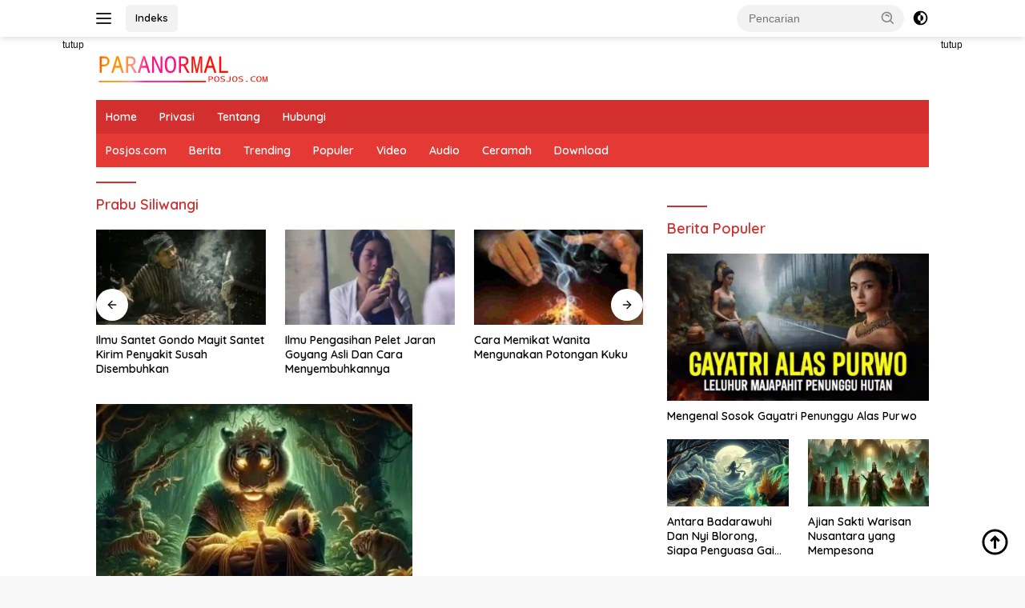

--- FILE ---
content_type: text/html; charset=UTF-8
request_url: https://paranormal.posjos.com/tag/prabu-siliwangi/
body_size: 20384
content:
<!doctype html>
<html lang="id">
<head>
	<meta charset="UTF-8">
	<meta name="viewport" content="width=device-width, initial-scale=1">
	<link rel="profile" href="https://gmpg.org/xfn/11">

	<meta name='robots' content='index, follow, max-image-preview:large, max-snippet:-1, max-video-preview:-1' />

	<!-- This site is optimized with the Yoast SEO Premium plugin v21.7 (Yoast SEO v22.9) - https://yoast.com/wordpress/plugins/seo/ -->
	<title>Prabu Siliwangi Terbaru paranormal posjos Hari Ini</title>
	<meta name="description" content="Terbaru Tentang Prabu Siliwangi Hari Ini. Silahkan Kunjungi paranormal posjos Portal Media Berita Bagian Dari posjos.com Dan sipjos.com" />
	<link rel="canonical" href="https://paranormal.posjos.com/tag/prabu-siliwangi/" />
	<meta property="og:locale" content="id_ID" />
	<meta property="og:type" content="article" />
	<meta property="og:title" content="Prabu Siliwangi Terbaru paranormal posjos Hari Ini" />
	<meta property="og:description" content="Terbaru Tentang Prabu Siliwangi Hari Ini. Silahkan Kunjungi paranormal posjos Portal Media Berita Bagian Dari posjos.com Dan sipjos.com" />
	<meta property="og:url" content="https://paranormal.posjos.com/tag/prabu-siliwangi/" />
	<meta property="og:site_name" content="paranormal posjos" />
	<meta property="og:image" content="https://paranormal.posjos.com/wp-content/uploads/2024/02/paranormal.posjos.com_.webp" />
	<meta property="og:image:width" content="1200" />
	<meta property="og:image:height" content="675" />
	<meta property="og:image:type" content="image/webp" />
	<meta name="twitter:card" content="summary_large_image" />
	<script type="application/ld+json" class="yoast-schema-graph">{"@context":"https://schema.org","@graph":[{"@type":"CollectionPage","@id":"https://paranormal.posjos.com/tag/prabu-siliwangi/","url":"https://paranormal.posjos.com/tag/prabu-siliwangi/","name":"Prabu Siliwangi Terbaru paranormal posjos Hari Ini","isPartOf":{"@id":"https://paranormal.posjos.com/#website"},"primaryImageOfPage":{"@id":"https://paranormal.posjos.com/tag/prabu-siliwangi/#primaryimage"},"image":{"@id":"https://paranormal.posjos.com/tag/prabu-siliwangi/#primaryimage"},"thumbnailUrl":"https://paranormal.posjos.com/wp-content/uploads/2024/01/Kisah-Prabu-Siliwangi-Dan-Harimau-Misterius.-Kisah-Prabu-Siliwangi.-Kisah-Bayi-Prabu-Siliwangi-Diasuh-Harimau-Misterius.webp","description":"Terbaru Tentang Prabu Siliwangi Hari Ini. Silahkan Kunjungi paranormal posjos Portal Media Berita Bagian Dari posjos.com Dan sipjos.com","breadcrumb":{"@id":"https://paranormal.posjos.com/tag/prabu-siliwangi/#breadcrumb"},"inLanguage":"id"},{"@type":"ImageObject","inLanguage":"id","@id":"https://paranormal.posjos.com/tag/prabu-siliwangi/#primaryimage","url":"https://paranormal.posjos.com/wp-content/uploads/2024/01/Kisah-Prabu-Siliwangi-Dan-Harimau-Misterius.-Kisah-Prabu-Siliwangi.-Kisah-Bayi-Prabu-Siliwangi-Diasuh-Harimau-Misterius.webp","contentUrl":"https://paranormal.posjos.com/wp-content/uploads/2024/01/Kisah-Prabu-Siliwangi-Dan-Harimau-Misterius.-Kisah-Prabu-Siliwangi.-Kisah-Bayi-Prabu-Siliwangi-Diasuh-Harimau-Misterius.webp","width":640,"height":360,"caption":"Hashtag Dan Ilustrasi Gambar Kisah Prabu Siliwangi Dan Harimau Misterius. Kisah Prabu Siliwangi. Kisah Bayi Prabu Siliwangi Diasuh Harimau Misterius"},{"@type":"BreadcrumbList","@id":"https://paranormal.posjos.com/tag/prabu-siliwangi/#breadcrumb","itemListElement":[{"@type":"ListItem","position":1,"name":"Home","item":"https://paranormal.posjos.com/"},{"@type":"ListItem","position":2,"name":"Prabu Siliwangi"}]},{"@type":"WebSite","@id":"https://paranormal.posjos.com/#website","url":"https://paranormal.posjos.com/","name":"Paranormal Posjos","description":"Situs Paranormal, Dukun Online Dan Ilmu Supranatural","publisher":{"@id":"https://paranormal.posjos.com/#organization"},"alternateName":"Posjos.com","potentialAction":[{"@type":"SearchAction","target":{"@type":"EntryPoint","urlTemplate":"https://paranormal.posjos.com/?s={search_term_string}"},"query-input":"required name=search_term_string"}],"inLanguage":"id"},{"@type":"Organization","@id":"https://paranormal.posjos.com/#organization","name":"Paranormal","alternateName":"posjos.com","url":"https://paranormal.posjos.com/","logo":{"@type":"ImageObject","inLanguage":"id","@id":"https://paranormal.posjos.com/#/schema/logo/image/","url":"https://paranormal.posjos.com/wp-content/uploads/2024/01/Paranormal.posjos.com_.png","contentUrl":"https://paranormal.posjos.com/wp-content/uploads/2024/01/Paranormal.posjos.com_.png","width":216,"height":39,"caption":"Paranormal"},"image":{"@id":"https://paranormal.posjos.com/#/schema/logo/image/"}}]}</script>
	<!-- / Yoast SEO Premium plugin. -->


<link rel='dns-prefetch' href='//www.googletagmanager.com' />
<link rel='dns-prefetch' href='//stats.wp.com' />
<link rel='dns-prefetch' href='//fonts.googleapis.com' />
<link rel='dns-prefetch' href='//pagead2.googlesyndication.com' />
<link rel="alternate" type="application/rss+xml" title="paranormal posjos &raquo; Feed" href="https://paranormal.posjos.com/feed/" />
<link rel="alternate" type="application/rss+xml" title="paranormal posjos &raquo; Umpan Komentar" href="https://paranormal.posjos.com/comments/feed/" />
<link rel="alternate" type="application/rss+xml" title="paranormal posjos &raquo; Prabu Siliwangi Umpan Tag" href="https://paranormal.posjos.com/tag/prabu-siliwangi/feed/" />
<script>
window._wpemojiSettings = {"baseUrl":"https:\/\/s.w.org\/images\/core\/emoji\/15.0.3\/72x72\/","ext":".png","svgUrl":"https:\/\/s.w.org\/images\/core\/emoji\/15.0.3\/svg\/","svgExt":".svg","source":{"concatemoji":"https:\/\/paranormal.posjos.com\/wp-includes\/js\/wp-emoji-release.min.js?ver=6.5.7"}};
/*! This file is auto-generated */
!function(i,n){var o,s,e;function c(e){try{var t={supportTests:e,timestamp:(new Date).valueOf()};sessionStorage.setItem(o,JSON.stringify(t))}catch(e){}}function p(e,t,n){e.clearRect(0,0,e.canvas.width,e.canvas.height),e.fillText(t,0,0);var t=new Uint32Array(e.getImageData(0,0,e.canvas.width,e.canvas.height).data),r=(e.clearRect(0,0,e.canvas.width,e.canvas.height),e.fillText(n,0,0),new Uint32Array(e.getImageData(0,0,e.canvas.width,e.canvas.height).data));return t.every(function(e,t){return e===r[t]})}function u(e,t,n){switch(t){case"flag":return n(e,"\ud83c\udff3\ufe0f\u200d\u26a7\ufe0f","\ud83c\udff3\ufe0f\u200b\u26a7\ufe0f")?!1:!n(e,"\ud83c\uddfa\ud83c\uddf3","\ud83c\uddfa\u200b\ud83c\uddf3")&&!n(e,"\ud83c\udff4\udb40\udc67\udb40\udc62\udb40\udc65\udb40\udc6e\udb40\udc67\udb40\udc7f","\ud83c\udff4\u200b\udb40\udc67\u200b\udb40\udc62\u200b\udb40\udc65\u200b\udb40\udc6e\u200b\udb40\udc67\u200b\udb40\udc7f");case"emoji":return!n(e,"\ud83d\udc26\u200d\u2b1b","\ud83d\udc26\u200b\u2b1b")}return!1}function f(e,t,n){var r="undefined"!=typeof WorkerGlobalScope&&self instanceof WorkerGlobalScope?new OffscreenCanvas(300,150):i.createElement("canvas"),a=r.getContext("2d",{willReadFrequently:!0}),o=(a.textBaseline="top",a.font="600 32px Arial",{});return e.forEach(function(e){o[e]=t(a,e,n)}),o}function t(e){var t=i.createElement("script");t.src=e,t.defer=!0,i.head.appendChild(t)}"undefined"!=typeof Promise&&(o="wpEmojiSettingsSupports",s=["flag","emoji"],n.supports={everything:!0,everythingExceptFlag:!0},e=new Promise(function(e){i.addEventListener("DOMContentLoaded",e,{once:!0})}),new Promise(function(t){var n=function(){try{var e=JSON.parse(sessionStorage.getItem(o));if("object"==typeof e&&"number"==typeof e.timestamp&&(new Date).valueOf()<e.timestamp+604800&&"object"==typeof e.supportTests)return e.supportTests}catch(e){}return null}();if(!n){if("undefined"!=typeof Worker&&"undefined"!=typeof OffscreenCanvas&&"undefined"!=typeof URL&&URL.createObjectURL&&"undefined"!=typeof Blob)try{var e="postMessage("+f.toString()+"("+[JSON.stringify(s),u.toString(),p.toString()].join(",")+"));",r=new Blob([e],{type:"text/javascript"}),a=new Worker(URL.createObjectURL(r),{name:"wpTestEmojiSupports"});return void(a.onmessage=function(e){c(n=e.data),a.terminate(),t(n)})}catch(e){}c(n=f(s,u,p))}t(n)}).then(function(e){for(var t in e)n.supports[t]=e[t],n.supports.everything=n.supports.everything&&n.supports[t],"flag"!==t&&(n.supports.everythingExceptFlag=n.supports.everythingExceptFlag&&n.supports[t]);n.supports.everythingExceptFlag=n.supports.everythingExceptFlag&&!n.supports.flag,n.DOMReady=!1,n.readyCallback=function(){n.DOMReady=!0}}).then(function(){return e}).then(function(){var e;n.supports.everything||(n.readyCallback(),(e=n.source||{}).concatemoji?t(e.concatemoji):e.wpemoji&&e.twemoji&&(t(e.twemoji),t(e.wpemoji)))}))}((window,document),window._wpemojiSettings);
</script>
<link rel='stylesheet' id='dashicons-css' href='https://paranormal.posjos.com/wp-includes/css/dashicons.min.css?ver=6.5.7' media='all' />
<link rel='stylesheet' id='menu-icons-extra-css' href='https://paranormal.posjos.com/wp-content/plugins/menu-icons/css/extra.min.css?ver=0.13.20' media='all' />
<style id='wp-emoji-styles-inline-css'>

	img.wp-smiley, img.emoji {
		display: inline !important;
		border: none !important;
		box-shadow: none !important;
		height: 1em !important;
		width: 1em !important;
		margin: 0 0.07em !important;
		vertical-align: -0.1em !important;
		background: none !important;
		padding: 0 !important;
	}
</style>
<link rel='stylesheet' id='mediaelement-css' href='https://paranormal.posjos.com/wp-includes/js/mediaelement/mediaelementplayer-legacy.min.css?ver=4.2.17' media='all' />
<link rel='stylesheet' id='wp-mediaelement-css' href='https://paranormal.posjos.com/wp-includes/js/mediaelement/wp-mediaelement.min.css?ver=6.5.7' media='all' />
<style id='jetpack-sharing-buttons-style-inline-css'>
.jetpack-sharing-buttons__services-list{display:flex;flex-direction:row;flex-wrap:wrap;gap:0;list-style-type:none;margin:5px;padding:0}.jetpack-sharing-buttons__services-list.has-small-icon-size{font-size:12px}.jetpack-sharing-buttons__services-list.has-normal-icon-size{font-size:16px}.jetpack-sharing-buttons__services-list.has-large-icon-size{font-size:24px}.jetpack-sharing-buttons__services-list.has-huge-icon-size{font-size:36px}@media print{.jetpack-sharing-buttons__services-list{display:none!important}}.editor-styles-wrapper .wp-block-jetpack-sharing-buttons{gap:0;padding-inline-start:0}ul.jetpack-sharing-buttons__services-list.has-background{padding:1.25em 2.375em}
</style>
<link rel='stylesheet' id='ez-toc-css' href='https://paranormal.posjos.com/wp-content/plugins/easy-table-of-contents/assets/css/screen.min.css?ver=2.0.80' media='all' />
<style id='ez-toc-inline-css'>
div#ez-toc-container .ez-toc-title {font-size: 120%;}div#ez-toc-container .ez-toc-title {font-weight: 500;}div#ez-toc-container ul li , div#ez-toc-container ul li a {font-size: 95%;}div#ez-toc-container ul li , div#ez-toc-container ul li a {font-weight: 500;}div#ez-toc-container nav ul ul li {font-size: 90%;}div#ez-toc-container {width: 100%;}.ez-toc-box-title {font-weight: bold; margin-bottom: 10px; text-align: center; text-transform: uppercase; letter-spacing: 1px; color: #666; padding-bottom: 5px;position:absolute;top:-4%;left:5%;background-color: inherit;transition: top 0.3s ease;}.ez-toc-box-title.toc-closed {top:-25%;}
.ez-toc-container-direction {direction: ltr;}.ez-toc-counter ul{counter-reset: item ;}.ez-toc-counter nav ul li a::before {content: counters(item, '.', decimal) '. ';display: inline-block;counter-increment: item;flex-grow: 0;flex-shrink: 0;margin-right: .2em; float: left; }.ez-toc-widget-direction {direction: ltr;}.ez-toc-widget-container ul{counter-reset: item ;}.ez-toc-widget-container nav ul li a::before {content: counters(item, '.', decimal) '. ';display: inline-block;counter-increment: item;flex-grow: 0;flex-shrink: 0;margin-right: .2em; float: left; }
</style>
<link rel='stylesheet' id='wpberita-fonts-css' href='https://fonts.googleapis.com/css?family=Quicksand%3A600%2C600%2C700%7COpen+Sans%3A400%2Citalic%2C600&#038;subset=latin&#038;display=swap&#038;ver=2.1.1' media='all' />
<link rel='stylesheet' id='wpberita-style-css' href='https://paranormal.posjos.com/wp-content/themes/wpberita/style.css?ver=2.1.1' media='all' />
<style id='wpberita-style-inline-css'>
h1,h2,h3,h4,h5,h6,.sidr-class-site-title,.site-title,.gmr-mainmenu ul > li > a,.sidr ul li a,.heading-text,.gmr-mobilemenu ul li a,#navigationamp ul li a{font-family:Quicksand;}h1,h2,h3,h4,h5,h6,.sidr-class-site-title,.site-title,.gmr-mainmenu ul > li > a,.sidr ul li a,.heading-text,.gmr-mobilemenu ul li a,#navigationamp ul li a,.related-text-onlytitle{font-weight:600;}h1 strong,h2 strong,h3 strong,h4 strong,h5 strong,h6 strong{font-weight:700;}body{font-family:Open Sans;--font-reguler:400;--font-bold:600;--background-color:#f8f8f8;--main-color:#000000;--link-color-body:#000000;--hoverlink-color-body:#d32f2f;--border-color:#cccccc;--button-bgcolor:#43a047;--button-color:#ffffff;--header-bgcolor:#ffffff;--topnav-color:#222222;--bigheadline-color:#dd3333;--mainmenu-color:#ffffff;--mainmenu-hovercolor:#f1c40f;--secondmenu-bgcolor:#e53935;--secondmenu-color:#ffffff;--secondmenu-hovercolor:#f1c40f;--content-bgcolor:#ffffff;--content-greycolor:#888888;--greybody-bgcolor:#efefef;--footer-bgcolor:#f0f0f0;--footer-color:#666666;--footer-linkcolor:#666666;--footer-hover-linkcolor:#666666;}.entry-content-single{font-size:16px;}body,body.dark-theme{--scheme-color:#d32f2f;--secondscheme-color:#1e73be;--mainmenu-bgcolor:#d32f2f;}/* Generate Using Cache */
</style>

<!-- Potongan tag Google (gtag.js) ditambahkan oleh Site Kit -->
<!-- Snippet Google Analytics telah ditambahkan oleh Site Kit -->
<script src="https://www.googletagmanager.com/gtag/js?id=GT-PBGBN6L" id="google_gtagjs-js" async></script>
<script id="google_gtagjs-js-after">
window.dataLayer = window.dataLayer || [];function gtag(){dataLayer.push(arguments);}
gtag("set","linker",{"domains":["paranormal.posjos.com"]});
gtag("js", new Date());
gtag("set", "developer_id.dZTNiMT", true);
gtag("config", "GT-PBGBN6L");
</script>
<link rel="https://api.w.org/" href="https://paranormal.posjos.com/wp-json/" /><link rel="alternate" type="application/json" href="https://paranormal.posjos.com/wp-json/wp/v2/tags/40" /><link rel="EditURI" type="application/rsd+xml" title="RSD" href="https://paranormal.posjos.com/xmlrpc.php?rsd" />
<meta name="generator" content="WordPress 6.5.7" />
<meta name="generator" content="Site Kit by Google 1.170.0" />	<style>img#wpstats{display:none}</style>
		<meta content='ID' name='geo.region'/>
<meta content='-0.789275;113.921327' name='geo.position'/>
<meta content='-0.789275, 113.921327' name='ICBM'/>
<meta content='MY' name='geo.region'/>
<meta content='4.210484;101.975766' name='geo.position'/>
<meta content='4.210484, 101.975766' name='ICBM'/>
<script async src="https://pagead2.googlesyndication.com/pagead/js/adsbygoogle.js?client=ca-pub-6388618566019069"
     crossorigin="anonymous"></script>
<!-- Meta tag Google AdSense ditambahkan oleh Site Kit -->
<meta name="google-adsense-platform-account" content="ca-host-pub-2644536267352236">
<meta name="google-adsense-platform-domain" content="sitekit.withgoogle.com">
<!-- Akhir tag meta Google AdSense yang ditambahkan oleh Site Kit -->

<!-- Snippet Google AdSense telah ditambahkan oleh Site Kit -->
<script async src="https://pagead2.googlesyndication.com/pagead/js/adsbygoogle.js?client=ca-pub-6388618566019069&amp;host=ca-host-pub-2644536267352236" crossorigin="anonymous"></script>

<!-- Snippet Google AdSense penutup telah ditambahkan oleh Site Kit -->
<link rel="icon" href="https://paranormal.posjos.com/wp-content/uploads/2024/01/cropped-Dukun-Paranormal-100x100.png" sizes="32x32" />
<link rel="icon" href="https://paranormal.posjos.com/wp-content/uploads/2024/01/cropped-Dukun-Paranormal.png" sizes="192x192" />
<link rel="apple-touch-icon" href="https://paranormal.posjos.com/wp-content/uploads/2024/01/cropped-Dukun-Paranormal.png" />
<meta name="msapplication-TileImage" content="https://paranormal.posjos.com/wp-content/uploads/2024/01/cropped-Dukun-Paranormal.png" />
		<style id="wp-custom-css">
			


.dashicons { color: red; }
.gmr-meta-topic{display:none}
.gmr-topbanner {display:none}
		</style>
		</head>

<body class="archive tag tag-prabu-siliwangi tag-40 wp-custom-logo wp-embed-responsive idtheme kentooz hfeed">
	<a class="skip-link screen-reader-text" href="#primary">Langsung ke konten</a>
	<div id="topnavwrap" class="gmr-topnavwrap clearfix">
		
		<div class="container">
			<div class="list-flex">
				<div class="row-flex gmr-navleft">
					<a id="gmr-responsive-menu" title="Menu" href="#menus" rel="nofollow"><div class="ktz-i-wrap"><span class="ktz-i"></span><span class="ktz-i"></span><span class="ktz-i"></span></div></a><div class="gmr-logo-mobile"><a class="custom-logo-link" href="https://paranormal.posjos.com" title="paranormal posjos" rel="home"><img class="custom-logo" src="https://paranormal.posjos.com/wp-content/uploads/2024/01/Paranormal.posjos.com_.png" width="216" height="39" alt="paranormal posjos" loading="lazy" /></a></div><a href="https://paranormal.posjos.com/indeks/" class="topnav-button nomobile heading-text" title="Indeks">Indeks</a>				</div>

				<div class="row-flex gmr-navright">
					
								<div class="gmr-table-search">
									<form method="get" class="gmr-searchform searchform" action="https://paranormal.posjos.com/">
										<input type="text" name="s" id="s" placeholder="Pencarian" />
										<input type="hidden" name="post_type" value="post" />
										<button type="submit" role="button" class="gmr-search-submit gmr-search-icon">
										<svg xmlns="http://www.w3.org/2000/svg" aria-hidden="true" role="img" width="1em" height="1em" preserveAspectRatio="xMidYMid meet" viewBox="0 0 24 24"><path fill="currentColor" d="M10 18a7.952 7.952 0 0 0 4.897-1.688l4.396 4.396l1.414-1.414l-4.396-4.396A7.952 7.952 0 0 0 18 10c0-4.411-3.589-8-8-8s-8 3.589-8 8s3.589 8 8 8zm0-14c3.309 0 6 2.691 6 6s-2.691 6-6 6s-6-2.691-6-6s2.691-6 6-6z"/><path fill="currentColor" d="M11.412 8.586c.379.38.588.882.588 1.414h2a3.977 3.977 0 0 0-1.174-2.828c-1.514-1.512-4.139-1.512-5.652 0l1.412 1.416c.76-.758 2.07-.756 2.826-.002z"/></svg>
										</button>
									</form>
								</div>
							<a class="darkmode-button topnav-button" title="Mode Gelap" href="#" rel="nofollow"><svg xmlns="http://www.w3.org/2000/svg" aria-hidden="true" role="img" width="1em" height="1em" preserveAspectRatio="xMidYMid meet" viewBox="0 0 24 24"><g fill="currentColor"><path d="M12 16a4 4 0 0 0 0-8v8Z"/><path fill-rule="evenodd" d="M12 2C6.477 2 2 6.477 2 12s4.477 10 10 10s10-4.477 10-10S17.523 2 12 2Zm0 2v4a4 4 0 1 0 0 8v4a8 8 0 1 0 0-16Z" clip-rule="evenodd"/></g></svg></a><div class="gmr-search-btn">
					<a id="search-menu-button" class="topnav-button gmr-search-icon" href="#" rel="nofollow"><svg xmlns="http://www.w3.org/2000/svg" aria-hidden="true" role="img" width="1em" height="1em" preserveAspectRatio="xMidYMid meet" viewBox="0 0 24 24"><path fill="none" stroke="currentColor" stroke-linecap="round" stroke-width="2" d="m21 21l-4.486-4.494M19 10.5a8.5 8.5 0 1 1-17 0a8.5 8.5 0 0 1 17 0Z"/></svg></a>
					<div id="search-dropdown-container" class="search-dropdown search">
					<form method="get" class="gmr-searchform searchform" action="https://paranormal.posjos.com/">
						<input type="text" name="s" id="s" placeholder="Pencarian" />
						<button type="submit" class="gmr-search-submit gmr-search-icon"><svg xmlns="http://www.w3.org/2000/svg" aria-hidden="true" role="img" width="1em" height="1em" preserveAspectRatio="xMidYMid meet" viewBox="0 0 24 24"><path fill="currentColor" d="M10 18a7.952 7.952 0 0 0 4.897-1.688l4.396 4.396l1.414-1.414l-4.396-4.396A7.952 7.952 0 0 0 18 10c0-4.411-3.589-8-8-8s-8 3.589-8 8s3.589 8 8 8zm0-14c3.309 0 6 2.691 6 6s-2.691 6-6 6s-6-2.691-6-6s2.691-6 6-6z"/><path fill="currentColor" d="M11.412 8.586c.379.38.588.882.588 1.414h2a3.977 3.977 0 0 0-1.174-2.828c-1.514-1.512-4.139-1.512-5.652 0l1.412 1.416c.76-.758 2.07-.756 2.826-.002z"/></svg></button>
					</form>
					</div>
				</div>				</div>
			</div>
		</div>
				</div>

	<div id="page" class="site">

		<div class="gmr-floatbanner gmr-floatbanner-left"><div class="inner-floatleft"><button onclick="parentNode.remove()" title="tutup">tutup</button><!-- Iklan 120X600 -->
<ins class="adsbygoogle"
     style="display:inline-block;width:160px;height:600px"
     data-ad-client="ca-pub-6388618566019069"
     data-ad-slot="5636733540"></ins>
<script>
     (adsbygoogle = window.adsbygoogle || []).push({});
</script></div></div>		<div class="gmr-floatbanner gmr-floatbanner-right"><div class="inner-floatright"><button onclick="parentNode.remove()" title="tutup">tutup</button><!-- Iklan Tetap Vertikal -->
<ins class="adsbygoogle"
     style="display:inline-block;width:160px;height:600px"
     data-ad-client="ca-pub-6388618566019069"
     data-ad-slot="7552031583"></ins>
<script>
     (adsbygoogle = window.adsbygoogle || []).push({});
</script></div></div>					<header id="masthead" class="site-header">
								<div class="container">
					<div class="site-branding">
						<div class="gmr-logo"><div class="gmr-logo-wrap"><a class="custom-logo-link logolink" href="https://paranormal.posjos.com" title="paranormal posjos" rel="home"><img class="custom-logo" src="https://paranormal.posjos.com/wp-content/uploads/2024/01/Paranormal.posjos.com_.png" width="216" height="39" alt="paranormal posjos" loading="lazy" /></a><div class="close-topnavmenu-wrap"><a id="close-topnavmenu-button" rel="nofollow" href="#"><svg xmlns="http://www.w3.org/2000/svg" aria-hidden="true" role="img" width="1em" height="1em" preserveAspectRatio="xMidYMid meet" viewBox="0 0 32 32"><path fill="currentColor" d="M24 9.4L22.6 8L16 14.6L9.4 8L8 9.4l6.6 6.6L8 22.6L9.4 24l6.6-6.6l6.6 6.6l1.4-1.4l-6.6-6.6L24 9.4z"/></svg></a></div></div></div>					</div><!-- .site-branding -->
				</div>
			</header><!-- #masthead -->
							<div id="main-nav-wrap" class="gmr-mainmenu-wrap">
				<div class="container">
					<nav id="main-nav" class="main-navigation gmr-mainmenu">
						<ul id="primary-menu" class="menu"><li id="menu-item-180" class="menu-item menu-item-type-custom menu-item-object-custom menu-item-home menu-item-180"><a href="https://paranormal.posjos.com/">Home</a></li>
<li id="menu-item-418" class="menu-item menu-item-type-post_type menu-item-object-page menu-item-418"><a href="https://paranormal.posjos.com/privasi/">Privasi</a></li>
<li id="menu-item-417" class="menu-item menu-item-type-post_type menu-item-object-page menu-item-417"><a href="https://paranormal.posjos.com/tentang-kami/">Tentang</a></li>
<li id="menu-item-419" class="menu-item menu-item-type-post_type menu-item-object-page menu-item-419"><a href="https://paranormal.posjos.com/hubungi-kami/">Hubungi</a></li>
</ul><ul id="secondary-menu" class="menu"><li id="menu-item-416" class="menu-item menu-item-type-custom menu-item-object-custom menu-item-416"><a href="https://posjos.com">Posjos.com</a></li>
<li id="menu-item-408" class="menu-item menu-item-type-taxonomy menu-item-object-category menu-item-408"><a href="https://paranormal.posjos.com/category/berita/">Berita</a></li>
<li id="menu-item-409" class="menu-item menu-item-type-taxonomy menu-item-object-category menu-item-409"><a href="https://paranormal.posjos.com/category/trending/">Trending</a></li>
<li id="menu-item-411" class="menu-item menu-item-type-taxonomy menu-item-object-category menu-item-411"><a href="https://paranormal.posjos.com/category/populer/">Populer</a></li>
<li id="menu-item-412" class="menu-item menu-item-type-custom menu-item-object-custom menu-item-412"><a href="https://sipjos.com/video-category/video/">Video</a></li>
<li id="menu-item-413" class="menu-item menu-item-type-custom menu-item-object-custom menu-item-413"><a href="https://sipjos.com/tag/kumpulan-audio-podcast-sipjos/">Audio</a></li>
<li id="menu-item-414" class="menu-item menu-item-type-custom menu-item-object-custom menu-item-414"><a href="https://www.ceramah-ustadz.my.id/">Ceramah</a></li>
<li id="menu-item-415" class="menu-item menu-item-type-custom menu-item-object-custom menu-item-415"><a href="https://top.sipjos.com/">Download</a></li>
</ul>					</nav><!-- #main-nav -->
				</div>
			</div>
			
		<div class="gmr-topbanner text-center"><div class="container"><!-- iklan Display -->
<ins class="adsbygoogle"
     style="display:block"
     data-ad-client="ca-pub-6388618566019069"
     data-ad-slot="9317522593"
     data-ad-format="auto"
     data-full-width-responsive="true"></ins>
<script>
     (adsbygoogle = window.adsbygoogle || []).push({});
</script></div></div>
		<div id="content" class="gmr-content">

			<div class="container">
				<div class="row">

	<main id="primary" class="site-main col-md-8">

					<header class="page-header">
				<h1 class="page-title">Prabu Siliwangi</h1>			</header><!-- .page-header -->

			<div class="modulehome-wrap"><div id="moduleslide" class="wpberita-list-slider wpberita-moduleslide clearfix">					<div class="gmr-slider-content">
						<div class="list-slider module-home">
															<a class="post-thumbnail" href="https://paranormal.posjos.com/ilmu-santet-gondo-mayit-santet-kirim-penyakit-susah-disembuhkan/" title="Ilmu Santet Gondo Mayit Santet Kirim Penyakit Susah Disembuhkan" aria-hidden="true" tabindex="-1">
									<img width="250" height="140" src="https://paranormal.posjos.com/wp-content/uploads/2024/02/paranormal-posjos-Mantra-Ilmu-Santet-Gondo-Mayit-Santet-Kirim-Penyakit-Susah-Disembuhkan.-Bacaan-Mantra-Ilmu-Santet-Gondo-Mayit-250x140.webp" class="attachment-medium-new size-medium-new wp-post-image" alt="Ilmu Santet Gondo Mayit Santet Kirim Penyakit Susah Disembuhkan" decoding="async" srcset="https://paranormal.posjos.com/wp-content/uploads/2024/02/paranormal-posjos-Mantra-Ilmu-Santet-Gondo-Mayit-Santet-Kirim-Penyakit-Susah-Disembuhkan.-Bacaan-Mantra-Ilmu-Santet-Gondo-Mayit-250x140.webp 250w, https://paranormal.posjos.com/wp-content/uploads/2024/02/paranormal-posjos-Mantra-Ilmu-Santet-Gondo-Mayit-Santet-Kirim-Penyakit-Susah-Disembuhkan.-Bacaan-Mantra-Ilmu-Santet-Gondo-Mayit-400x225.webp 400w, https://paranormal.posjos.com/wp-content/uploads/2024/02/paranormal-posjos-Mantra-Ilmu-Santet-Gondo-Mayit-Santet-Kirim-Penyakit-Susah-Disembuhkan.-Bacaan-Mantra-Ilmu-Santet-Gondo-Mayit-100x56.webp 100w, https://paranormal.posjos.com/wp-content/uploads/2024/02/paranormal-posjos-Mantra-Ilmu-Santet-Gondo-Mayit-Santet-Kirim-Penyakit-Susah-Disembuhkan.-Bacaan-Mantra-Ilmu-Santet-Gondo-Mayit.webp 640w" sizes="(max-width: 250px) 100vw, 250px" />								</a>
															<div class="list-gallery-title">
								<a class="recent-title heading-text" href="https://paranormal.posjos.com/ilmu-santet-gondo-mayit-santet-kirim-penyakit-susah-disembuhkan/" title="Ilmu Santet Gondo Mayit Santet Kirim Penyakit Susah Disembuhkan" rel="bookmark">Ilmu Santet Gondo Mayit Santet Kirim Penyakit Susah Disembuhkan</a>							</div>
						</div>
					</div>
										<div class="gmr-slider-content">
						<div class="list-slider module-home">
															<a class="post-thumbnail" href="https://paranormal.posjos.com/ilmu-pengasihan-pelet-jaran-goyang-asli-dan-cara-menyembuhkannya/" title="Ilmu Pengasihan Pelet Jaran Goyang Asli Dan Cara Menyembuhkannya" aria-hidden="true" tabindex="-1">
									<img width="250" height="140" src="https://paranormal.posjos.com/wp-content/uploads/2024/02/paranormal-posjos-Mantra-Pelet-Jaran-Goyang-Asli.-Ilmu-Pengasihan-Pelet-Jaran-Goyang-Asli-Dan-Cara-Menyembuhkannya-250x140.webp" class="attachment-medium-new size-medium-new wp-post-image" alt="Ilmu Pengasihan Pelet Jaran Goyang Asli Dan Cara Menyembuhkannya" decoding="async" srcset="https://paranormal.posjos.com/wp-content/uploads/2024/02/paranormal-posjos-Mantra-Pelet-Jaran-Goyang-Asli.-Ilmu-Pengasihan-Pelet-Jaran-Goyang-Asli-Dan-Cara-Menyembuhkannya-250x140.webp 250w, https://paranormal.posjos.com/wp-content/uploads/2024/02/paranormal-posjos-Mantra-Pelet-Jaran-Goyang-Asli.-Ilmu-Pengasihan-Pelet-Jaran-Goyang-Asli-Dan-Cara-Menyembuhkannya-400x225.webp 400w, https://paranormal.posjos.com/wp-content/uploads/2024/02/paranormal-posjos-Mantra-Pelet-Jaran-Goyang-Asli.-Ilmu-Pengasihan-Pelet-Jaran-Goyang-Asli-Dan-Cara-Menyembuhkannya-100x56.webp 100w, https://paranormal.posjos.com/wp-content/uploads/2024/02/paranormal-posjos-Mantra-Pelet-Jaran-Goyang-Asli.-Ilmu-Pengasihan-Pelet-Jaran-Goyang-Asli-Dan-Cara-Menyembuhkannya.webp 640w" sizes="(max-width: 250px) 100vw, 250px" />								</a>
															<div class="list-gallery-title">
								<a class="recent-title heading-text" href="https://paranormal.posjos.com/ilmu-pengasihan-pelet-jaran-goyang-asli-dan-cara-menyembuhkannya/" title="Ilmu Pengasihan Pelet Jaran Goyang Asli Dan Cara Menyembuhkannya" rel="bookmark">Ilmu Pengasihan Pelet Jaran Goyang Asli Dan Cara Menyembuhkannya</a>							</div>
						</div>
					</div>
										<div class="gmr-slider-content">
						<div class="list-slider module-home">
															<a class="post-thumbnail" href="https://paranormal.posjos.com/cara-memikat-wanita-mengunakan-potongan-kuku/" title="Cara Memikat Wanita Mengunakan Potongan Kuku" aria-hidden="true" tabindex="-1">
									<img width="250" height="140" src="https://paranormal.posjos.com/wp-content/uploads/2024/02/Ajian-pemikat-wanita-ajian-pemikat-wanita-mengunakan-potongan-kuku.-Berikut-ini-ilmu-pelet-pengasihan-ajian-pemikat-wanita-mengunakan-potongan-kuku-250x140.jpg" class="attachment-medium-new size-medium-new wp-post-image" alt="Cara Memikat Wanita Mengunakan Potongan Kuku" decoding="async" srcset="https://paranormal.posjos.com/wp-content/uploads/2024/02/Ajian-pemikat-wanita-ajian-pemikat-wanita-mengunakan-potongan-kuku.-Berikut-ini-ilmu-pelet-pengasihan-ajian-pemikat-wanita-mengunakan-potongan-kuku-250x140.jpg 250w, https://paranormal.posjos.com/wp-content/uploads/2024/02/Ajian-pemikat-wanita-ajian-pemikat-wanita-mengunakan-potongan-kuku.-Berikut-ini-ilmu-pelet-pengasihan-ajian-pemikat-wanita-mengunakan-potongan-kuku-400x225.jpg 400w, https://paranormal.posjos.com/wp-content/uploads/2024/02/Ajian-pemikat-wanita-ajian-pemikat-wanita-mengunakan-potongan-kuku.-Berikut-ini-ilmu-pelet-pengasihan-ajian-pemikat-wanita-mengunakan-potongan-kuku-100x56.jpg 100w, https://paranormal.posjos.com/wp-content/uploads/2024/02/Ajian-pemikat-wanita-ajian-pemikat-wanita-mengunakan-potongan-kuku.-Berikut-ini-ilmu-pelet-pengasihan-ajian-pemikat-wanita-mengunakan-potongan-kuku.jpg 640w" sizes="(max-width: 250px) 100vw, 250px" />								</a>
															<div class="list-gallery-title">
								<a class="recent-title heading-text" href="https://paranormal.posjos.com/cara-memikat-wanita-mengunakan-potongan-kuku/" title="Cara Memikat Wanita Mengunakan Potongan Kuku" rel="bookmark">Cara Memikat Wanita Mengunakan Potongan Kuku</a>							</div>
						</div>
					</div>
										<div class="gmr-slider-content">
						<div class="list-slider module-home">
															<a class="post-thumbnail" href="https://paranormal.posjos.com/pelet-ampuh-celana-dalam-wanita/" title="Pelet Ampuh Celana Dalam Wanita" aria-hidden="true" tabindex="-1">
									<img width="250" height="140" src="https://paranormal.posjos.com/wp-content/uploads/2024/02/Pelet-Ampuh-Celana-Dalam-Wanita.-Pelet-Celana-Dalam-Wanita-Tanpa-Mantera.Ajian-ilmu-pelet-ampuh-pakai-Celana-Dalam-Wanita-1-250x140.jpg" class="attachment-medium-new size-medium-new wp-post-image" alt="Pelet Ampuh Celana Dalam Wanita" decoding="async" srcset="https://paranormal.posjos.com/wp-content/uploads/2024/02/Pelet-Ampuh-Celana-Dalam-Wanita.-Pelet-Celana-Dalam-Wanita-Tanpa-Mantera.Ajian-ilmu-pelet-ampuh-pakai-Celana-Dalam-Wanita-1-250x140.jpg 250w, https://paranormal.posjos.com/wp-content/uploads/2024/02/Pelet-Ampuh-Celana-Dalam-Wanita.-Pelet-Celana-Dalam-Wanita-Tanpa-Mantera.Ajian-ilmu-pelet-ampuh-pakai-Celana-Dalam-Wanita-1-400x225.jpg 400w, https://paranormal.posjos.com/wp-content/uploads/2024/02/Pelet-Ampuh-Celana-Dalam-Wanita.-Pelet-Celana-Dalam-Wanita-Tanpa-Mantera.Ajian-ilmu-pelet-ampuh-pakai-Celana-Dalam-Wanita-1-100x56.jpg 100w, https://paranormal.posjos.com/wp-content/uploads/2024/02/Pelet-Ampuh-Celana-Dalam-Wanita.-Pelet-Celana-Dalam-Wanita-Tanpa-Mantera.Ajian-ilmu-pelet-ampuh-pakai-Celana-Dalam-Wanita-1.jpg 640w" sizes="(max-width: 250px) 100vw, 250px" />								</a>
															<div class="list-gallery-title">
								<a class="recent-title heading-text" href="https://paranormal.posjos.com/pelet-ampuh-celana-dalam-wanita/" title="Pelet Ampuh Celana Dalam Wanita" rel="bookmark">Pelet Ampuh Celana Dalam Wanita</a>							</div>
						</div>
					</div>
										<div class="gmr-slider-content">
						<div class="list-slider module-home">
															<a class="post-thumbnail" href="https://paranormal.posjos.com/naskah-putri-duyung-dalam-kitab-ulama-kuno/" title="Naskah Putri Duyung dalam Kitab Ulama Kuno" aria-hidden="true" tabindex="-1">
									<img width="250" height="140" src="https://paranormal.posjos.com/wp-content/uploads/2024/01/Putri-Duyung-dalam-Kitab-Kuno.-Naskah-Tentang-Putri-Duyung-dalam-Kitab-Ulama.-Putri-Duyung-Menurut-Ulama-250x140.webp" class="attachment-medium-new size-medium-new wp-post-image" alt="Naskah Putri Duyung dalam Kitab Ulama Kuno" decoding="async" srcset="https://paranormal.posjos.com/wp-content/uploads/2024/01/Putri-Duyung-dalam-Kitab-Kuno.-Naskah-Tentang-Putri-Duyung-dalam-Kitab-Ulama.-Putri-Duyung-Menurut-Ulama-250x140.webp 250w, https://paranormal.posjos.com/wp-content/uploads/2024/01/Putri-Duyung-dalam-Kitab-Kuno.-Naskah-Tentang-Putri-Duyung-dalam-Kitab-Ulama.-Putri-Duyung-Menurut-Ulama-400x225.webp 400w, https://paranormal.posjos.com/wp-content/uploads/2024/01/Putri-Duyung-dalam-Kitab-Kuno.-Naskah-Tentang-Putri-Duyung-dalam-Kitab-Ulama.-Putri-Duyung-Menurut-Ulama.webp 640w" sizes="(max-width: 250px) 100vw, 250px" />								</a>
															<div class="list-gallery-title">
								<a class="recent-title heading-text" href="https://paranormal.posjos.com/naskah-putri-duyung-dalam-kitab-ulama-kuno/" title="Naskah Putri Duyung dalam Kitab Ulama Kuno" rel="bookmark">Naskah Putri Duyung dalam Kitab Ulama Kuno</a>							</div>
						</div>
					</div>
										<div class="gmr-slider-content">
						<div class="list-slider module-home">
															<a class="post-thumbnail" href="https://paranormal.posjos.com/cara-mengatasi-serangan-ilmu-hitam-dalam-bisnis/" title="Cara Mengatasi Serangan Ilmu Hitam dalam Bisnis" aria-hidden="true" tabindex="-1">
									<img width="250" height="140" src="https://paranormal.posjos.com/wp-content/uploads/2024/01/Cara-Mengatasi-Serangan-Ilmu-Hitam-dalam-Bisnis-Ilmu-Hitam.-Cara-Bisnis-Ilmu-Hitam.-Cara-Mengatasi-Serangan-Ilmu-Hitam-250x140.webp" class="attachment-medium-new size-medium-new wp-post-image" alt="Cara Mengatasi Serangan Ilmu Hitam dalam Bisnis" decoding="async" srcset="https://paranormal.posjos.com/wp-content/uploads/2024/01/Cara-Mengatasi-Serangan-Ilmu-Hitam-dalam-Bisnis-Ilmu-Hitam.-Cara-Bisnis-Ilmu-Hitam.-Cara-Mengatasi-Serangan-Ilmu-Hitam-250x140.webp 250w, https://paranormal.posjos.com/wp-content/uploads/2024/01/Cara-Mengatasi-Serangan-Ilmu-Hitam-dalam-Bisnis-Ilmu-Hitam.-Cara-Bisnis-Ilmu-Hitam.-Cara-Mengatasi-Serangan-Ilmu-Hitam-400x225.webp 400w, https://paranormal.posjos.com/wp-content/uploads/2024/01/Cara-Mengatasi-Serangan-Ilmu-Hitam-dalam-Bisnis-Ilmu-Hitam.-Cara-Bisnis-Ilmu-Hitam.-Cara-Mengatasi-Serangan-Ilmu-Hitam.webp 640w" sizes="(max-width: 250px) 100vw, 250px" />								</a>
															<div class="list-gallery-title">
								<a class="recent-title heading-text" href="https://paranormal.posjos.com/cara-mengatasi-serangan-ilmu-hitam-dalam-bisnis/" title="Cara Mengatasi Serangan Ilmu Hitam dalam Bisnis" rel="bookmark">Cara Mengatasi Serangan Ilmu Hitam dalam Bisnis</a>							</div>
						</div>
					</div>
										<div class="gmr-slider-content">
						<div class="list-slider module-home">
															<a class="post-thumbnail" href="https://paranormal.posjos.com/mengungkap-larangan-warna-hijau-di-pantai-selatan/" title="Mengungkap Larangan Warna Hijau Di Pantai Selatan" aria-hidden="true" tabindex="-1">
									<img width="250" height="140" src="https://paranormal.posjos.com/wp-content/uploads/2024/01/Larangan-Warna-Hijau-Di-Pantai-Selatan.-Mengungkap-Misteri-Larangan-Warna-Hijau-Di-Pantai-Selatan-250x140.webp" class="attachment-medium-new size-medium-new wp-post-image" alt="Mengungkap Larangan Warna Hijau Di Pantai Selatan" decoding="async" srcset="https://paranormal.posjos.com/wp-content/uploads/2024/01/Larangan-Warna-Hijau-Di-Pantai-Selatan.-Mengungkap-Misteri-Larangan-Warna-Hijau-Di-Pantai-Selatan-250x140.webp 250w, https://paranormal.posjos.com/wp-content/uploads/2024/01/Larangan-Warna-Hijau-Di-Pantai-Selatan.-Mengungkap-Misteri-Larangan-Warna-Hijau-Di-Pantai-Selatan-400x225.webp 400w, https://paranormal.posjos.com/wp-content/uploads/2024/01/Larangan-Warna-Hijau-Di-Pantai-Selatan.-Mengungkap-Misteri-Larangan-Warna-Hijau-Di-Pantai-Selatan.webp 640w" sizes="(max-width: 250px) 100vw, 250px" />								</a>
															<div class="list-gallery-title">
								<a class="recent-title heading-text" href="https://paranormal.posjos.com/mengungkap-larangan-warna-hijau-di-pantai-selatan/" title="Mengungkap Larangan Warna Hijau Di Pantai Selatan" rel="bookmark">Mengungkap Larangan Warna Hijau Di Pantai Selatan</a>							</div>
						</div>
					</div>
										<div class="gmr-slider-content">
						<div class="list-slider module-home">
															<a class="post-thumbnail" href="https://paranormal.posjos.com/14-ratu-gaib-penguasa-nusantara/" title="14 Ratu Gaib Penguasa Nusantara" aria-hidden="true" tabindex="-1">
									<img width="250" height="140" src="https://paranormal.posjos.com/wp-content/uploads/2024/01/Ratu-Gaib-Nusantara.-Inilah-14-Ratu-Gaib-Penguasa-Nusantara.-Ratu-Gaib-Di-Indonesia.-Ratu-Penguasa-Gaib-250x140.webp" class="attachment-medium-new size-medium-new wp-post-image" alt="14 Ratu Gaib Penguasa Nusantara" decoding="async" srcset="https://paranormal.posjos.com/wp-content/uploads/2024/01/Ratu-Gaib-Nusantara.-Inilah-14-Ratu-Gaib-Penguasa-Nusantara.-Ratu-Gaib-Di-Indonesia.-Ratu-Penguasa-Gaib-250x140.webp 250w, https://paranormal.posjos.com/wp-content/uploads/2024/01/Ratu-Gaib-Nusantara.-Inilah-14-Ratu-Gaib-Penguasa-Nusantara.-Ratu-Gaib-Di-Indonesia.-Ratu-Penguasa-Gaib-400x225.webp 400w, https://paranormal.posjos.com/wp-content/uploads/2024/01/Ratu-Gaib-Nusantara.-Inilah-14-Ratu-Gaib-Penguasa-Nusantara.-Ratu-Gaib-Di-Indonesia.-Ratu-Penguasa-Gaib.webp 640w" sizes="(max-width: 250px) 100vw, 250px" />								</a>
															<div class="list-gallery-title">
								<a class="recent-title heading-text" href="https://paranormal.posjos.com/14-ratu-gaib-penguasa-nusantara/" title="14 Ratu Gaib Penguasa Nusantara" rel="bookmark">14 Ratu Gaib Penguasa Nusantara</a>							</div>
						</div>
					</div>
					</div></div><div class="gmr-bigheadline clearfix">					<div class="gmr-big-headline">
													<a class="post-thumbnail" href="https://paranormal.posjos.com/kisah-bayi-prabu-siliwangi-diasuh-harimau-misterius/" title="Kisah Bayi Prabu Siliwangi Diasuh Harimau Misterius" aria-hidden="true" tabindex="-1">
								<img width="400" height="225" src="https://paranormal.posjos.com/wp-content/uploads/2024/01/Kisah-Prabu-Siliwangi-Dan-Harimau-Misterius.-Kisah-Prabu-Siliwangi.-Kisah-Bayi-Prabu-Siliwangi-Diasuh-Harimau-Misterius-400x225.webp" class="attachment-large size-large wp-post-image" alt="Kisah Prabu Siliwangi Dan Harimau Misterius. Kisah Prabu Siliwangi. Kisah Bayi Prabu Siliwangi Diasuh Harimau Misterius" decoding="async" fetchpriority="high" srcset="https://paranormal.posjos.com/wp-content/uploads/2024/01/Kisah-Prabu-Siliwangi-Dan-Harimau-Misterius.-Kisah-Prabu-Siliwangi.-Kisah-Bayi-Prabu-Siliwangi-Diasuh-Harimau-Misterius-400x225.webp 400w, https://paranormal.posjos.com/wp-content/uploads/2024/01/Kisah-Prabu-Siliwangi-Dan-Harimau-Misterius.-Kisah-Prabu-Siliwangi.-Kisah-Bayi-Prabu-Siliwangi-Diasuh-Harimau-Misterius-250x140.webp 250w, https://paranormal.posjos.com/wp-content/uploads/2024/01/Kisah-Prabu-Siliwangi-Dan-Harimau-Misterius.-Kisah-Prabu-Siliwangi.-Kisah-Bayi-Prabu-Siliwangi-Diasuh-Harimau-Misterius.webp 640w" sizes="(max-width: 400px) 100vw, 400px" />							</a>
							
						<div class="gmr-bigheadline-content">
							<div class="gmr-meta-topic"><strong><span class="cat-links-content"><a href="https://paranormal.posjos.com/category/berita/" rel="category tag">Berita</a>, <a href="https://paranormal.posjos.com/category/trending/" rel="category tag">Trending</a></span></strong>&nbsp;&nbsp;<span class="meta-content"><span class="posted-on"><time class="entry-date published" datetime="2024-01-30T03:12:21+00:00">Januari 30, 2024</time><time class="updated" datetime="2024-01-30T03:24:45+00:00">Januari 30, 2024</time></span></span></div>							<h3 class="gmr-rp-biglink">
								<a href="https://paranormal.posjos.com/kisah-bayi-prabu-siliwangi-diasuh-harimau-misterius/" class="gmr-slide-titlelink" title="Kisah Bayi Prabu Siliwangi Diasuh Harimau Misterius">Kisah Bayi Prabu Siliwangi Diasuh Harimau Misterius</a>
							</h3>
							<div class="clearfix meta-content"><a href="https://paranormal.posjos.com/topic/ghaib/" rel="tag">Ghaib</a></div>							<div class="entry-content entry-content-archive">
							<p>PARANORMAL &#8211; Kisah Bayi Prabu Siliwangi Diasuh Harimau Misterius | Prabu Siliwangi: Dari Bayi Diasuh&#8230;</p>
							</div>
						</div>
					</div>
					<div class="gmr-bigheadline-right">
					</div></div>
			<div id="infinite-container"></div>
				<div class="text-center">
					<div class="page-load-status">
						<div class="loader-ellips infinite-scroll-request gmr-ajax-load-wrapper gmr-loader">
							<div class="gmr-ajax-wrap">
								<div class="gmr-ajax-loader">
									<div></div>
									<div></div>
								</div>
							</div>
						</div>
						<p class="infinite-scroll-last">Tidak Ada Postingan Lagi.</p>
						<p class="infinite-scroll-error">Tidak ada lagi halaman untuk dimuat.</p>
					</div><p><button class="view-more-button heading-text">Selengkapnya</button></p></div>
				
	</main><!-- #main -->


<aside id="secondary" class="widget-area col-md-4 pos-sticky">
	<section id="custom_html-1" class="widget_text widget widget_custom_html"><div class="textwidget custom-html-widget"></div></section><section id="wpberita-rp-2" class="widget wpberita-recent"><div class="page-header"><h3 class="widget-title">Berita Populer</h3></div>				<div class="wpberita-list-gallery">
											<div class="list-gallery first-column">
															<a class="post-thumbnail" href="https://paranormal.posjos.com/mengenal-sosok-gayatri-penunggu-alas-purwo/" title="Mengenal Sosok Gayatri Penunggu Alas Purwo" aria-hidden="true" tabindex="-1">
									<img width="400" height="225" src="https://paranormal.posjos.com/wp-content/uploads/2024/07/sipjos-com-Penunggu-Alas-Purwo-Gayatri-Penunggu-Alas-Purwo-Gayatri-Sosok-Penunggu-Alas-Purwo.-Mengenal-Sosok-Gayatri-Penunggu-Alas-Purwo-400x225.webp" class="attachment-large size-large wp-post-image" alt="Mengenal Sosok Gayatri Penunggu Alas Purwo" decoding="async" loading="lazy" srcset="https://paranormal.posjos.com/wp-content/uploads/2024/07/sipjos-com-Penunggu-Alas-Purwo-Gayatri-Penunggu-Alas-Purwo-Gayatri-Sosok-Penunggu-Alas-Purwo.-Mengenal-Sosok-Gayatri-Penunggu-Alas-Purwo-400x225.webp 400w, https://paranormal.posjos.com/wp-content/uploads/2024/07/sipjos-com-Penunggu-Alas-Purwo-Gayatri-Penunggu-Alas-Purwo-Gayatri-Sosok-Penunggu-Alas-Purwo.-Mengenal-Sosok-Gayatri-Penunggu-Alas-Purwo-250x140.webp 250w, https://paranormal.posjos.com/wp-content/uploads/2024/07/sipjos-com-Penunggu-Alas-Purwo-Gayatri-Penunggu-Alas-Purwo-Gayatri-Sosok-Penunggu-Alas-Purwo.-Mengenal-Sosok-Gayatri-Penunggu-Alas-Purwo-100x56.webp 100w, https://paranormal.posjos.com/wp-content/uploads/2024/07/sipjos-com-Penunggu-Alas-Purwo-Gayatri-Penunggu-Alas-Purwo-Gayatri-Sosok-Penunggu-Alas-Purwo.-Mengenal-Sosok-Gayatri-Penunggu-Alas-Purwo-768x432.webp 768w, https://paranormal.posjos.com/wp-content/uploads/2024/07/sipjos-com-Penunggu-Alas-Purwo-Gayatri-Penunggu-Alas-Purwo-Gayatri-Sosok-Penunggu-Alas-Purwo.-Mengenal-Sosok-Gayatri-Penunggu-Alas-Purwo.webp 1280w" sizes="(max-width: 400px) 100vw, 400px" />								</a>
															<div class="list-gallery-title">
								<a class="recent-title heading-text" href="https://paranormal.posjos.com/mengenal-sosok-gayatri-penunggu-alas-purwo/" title="Mengenal Sosok Gayatri Penunggu Alas Purwo" rel="bookmark">Mengenal Sosok Gayatri Penunggu Alas Purwo</a>							</div>
						</div>
												<div class="list-gallery">
															<a class="post-thumbnail" href="https://paranormal.posjos.com/antara-badarawuhi-dan-nyi-blorong-siapa-penguasa-gaib-tersakti/" title="Antara Badarawuhi Dan Nyi Blorong, Siapa Penguasa Gaib Tersakti?" aria-hidden="true" tabindex="-1">
									<img width="250" height="140" src="https://paranormal.posjos.com/wp-content/uploads/2024/01/Badarawuhi-Dan-Nyi-Blorong-Siapa-Badarawuhi.-Siapa-Nyi-Blorong.-Penguasa-Gaib-Tersakti-Antara-Badarawuhi-Dan-Nyi-Blorong-250x140.webp" class="attachment-medium-new size-medium-new wp-post-image" alt="Antara Badarawuhi Dan Nyi Blorong, Siapa Penguasa Gaib Tersakti?" decoding="async" loading="lazy" srcset="https://paranormal.posjos.com/wp-content/uploads/2024/01/Badarawuhi-Dan-Nyi-Blorong-Siapa-Badarawuhi.-Siapa-Nyi-Blorong.-Penguasa-Gaib-Tersakti-Antara-Badarawuhi-Dan-Nyi-Blorong-250x140.webp 250w, https://paranormal.posjos.com/wp-content/uploads/2024/01/Badarawuhi-Dan-Nyi-Blorong-Siapa-Badarawuhi.-Siapa-Nyi-Blorong.-Penguasa-Gaib-Tersakti-Antara-Badarawuhi-Dan-Nyi-Blorong-400x225.webp 400w, https://paranormal.posjos.com/wp-content/uploads/2024/01/Badarawuhi-Dan-Nyi-Blorong-Siapa-Badarawuhi.-Siapa-Nyi-Blorong.-Penguasa-Gaib-Tersakti-Antara-Badarawuhi-Dan-Nyi-Blorong.webp 640w" sizes="(max-width: 250px) 100vw, 250px" />								</a>
															<div class="list-gallery-title">
								<a class="recent-title heading-text" href="https://paranormal.posjos.com/antara-badarawuhi-dan-nyi-blorong-siapa-penguasa-gaib-tersakti/" title="Antara Badarawuhi Dan Nyi Blorong, Siapa Penguasa Gaib Tersakti?" rel="bookmark">Antara Badarawuhi Dan Nyi Blorong, Siapa Penguasa Gaib Tersakti?</a>							</div>
						</div>
												<div class="list-gallery">
															<a class="post-thumbnail" href="https://paranormal.posjos.com/ajian-sakti-warisan-nusantara-yang-mempesona/" title="Ajian Sakti Warisan Nusantara yang Mempesona" aria-hidden="true" tabindex="-1">
									<img width="250" height="140" src="https://paranormal.posjos.com/wp-content/uploads/2024/01/Ajian-Warisan-Nusantara.-Inilah-Ajian-Sakti-yang-Mempesona.-Ajian-Warisan-Sakti-Nusantara.-Ajian-Sakti-yang-Mempesona-1-250x140.webp" class="attachment-medium-new size-medium-new wp-post-image" alt="Ajian Sakti Warisan Nusantara yang Mempesona" decoding="async" loading="lazy" srcset="https://paranormal.posjos.com/wp-content/uploads/2024/01/Ajian-Warisan-Nusantara.-Inilah-Ajian-Sakti-yang-Mempesona.-Ajian-Warisan-Sakti-Nusantara.-Ajian-Sakti-yang-Mempesona-1-250x140.webp 250w, https://paranormal.posjos.com/wp-content/uploads/2024/01/Ajian-Warisan-Nusantara.-Inilah-Ajian-Sakti-yang-Mempesona.-Ajian-Warisan-Sakti-Nusantara.-Ajian-Sakti-yang-Mempesona-1-400x225.webp 400w, https://paranormal.posjos.com/wp-content/uploads/2024/01/Ajian-Warisan-Nusantara.-Inilah-Ajian-Sakti-yang-Mempesona.-Ajian-Warisan-Sakti-Nusantara.-Ajian-Sakti-yang-Mempesona-1.webp 640w" sizes="(max-width: 250px) 100vw, 250px" />								</a>
															<div class="list-gallery-title">
								<a class="recent-title heading-text" href="https://paranormal.posjos.com/ajian-sakti-warisan-nusantara-yang-mempesona/" title="Ajian Sakti Warisan Nusantara yang Mempesona" rel="bookmark">Ajian Sakti Warisan Nusantara yang Mempesona</a>							</div>
						</div>
						
				</div>
				<div class="module-linktitle text-center"><a class="heading-text" href="https://paranormal.posjos.com/category/berita/" title="Selengkapnya">Selengkapnya <svg xmlns="http://www.w3.org/2000/svg" xmlns:xlink="http://www.w3.org/1999/xlink" aria-hidden="true" focusable="false" width="18" height="18" style="vertical-align: -0.125em;-ms-transform: rotate(360deg); -webkit-transform: rotate(360deg); transform: rotate(360deg);" preserveAspectRatio="xMidYMid meet" viewBox="0 0 20 20"><g fill="none"><path fill-rule="evenodd" clip-rule="evenodd" d="M10.293 3.293a1 1 0 0 1 1.414 0l6 6a1 1 0 0 1 0 1.414l-6 6a1 1 0 0 1-1.414-1.414L14.586 11H3a1 1 0 1 1 0-2h11.586l-4.293-4.293a1 1 0 0 1 0-1.414z" fill="#888888"/></g><rect x="0" y="0" width="20" height="20" fill="rgba(0, 0, 0, 0)" /></svg></a></div></section><section id="wpberita-rp-1" class="widget wpberita-recent"><div class="page-header"><h3 class="widget-title">Berita Terbaru</h3></div>				<div class="wpberita-list-gallery">
											<div class="list-gallery first-column">
															<a class="post-thumbnail" href="https://paranormal.posjos.com/mengenal-sosok-gayatri-penunggu-alas-purwo/" title="Mengenal Sosok Gayatri Penunggu Alas Purwo" aria-hidden="true" tabindex="-1">
									<img width="400" height="225" src="https://paranormal.posjos.com/wp-content/uploads/2024/07/sipjos-com-Penunggu-Alas-Purwo-Gayatri-Penunggu-Alas-Purwo-Gayatri-Sosok-Penunggu-Alas-Purwo.-Mengenal-Sosok-Gayatri-Penunggu-Alas-Purwo-400x225.webp" class="attachment-large size-large wp-post-image" alt="Mengenal Sosok Gayatri Penunggu Alas Purwo" decoding="async" loading="lazy" srcset="https://paranormal.posjos.com/wp-content/uploads/2024/07/sipjos-com-Penunggu-Alas-Purwo-Gayatri-Penunggu-Alas-Purwo-Gayatri-Sosok-Penunggu-Alas-Purwo.-Mengenal-Sosok-Gayatri-Penunggu-Alas-Purwo-400x225.webp 400w, https://paranormal.posjos.com/wp-content/uploads/2024/07/sipjos-com-Penunggu-Alas-Purwo-Gayatri-Penunggu-Alas-Purwo-Gayatri-Sosok-Penunggu-Alas-Purwo.-Mengenal-Sosok-Gayatri-Penunggu-Alas-Purwo-250x140.webp 250w, https://paranormal.posjos.com/wp-content/uploads/2024/07/sipjos-com-Penunggu-Alas-Purwo-Gayatri-Penunggu-Alas-Purwo-Gayatri-Sosok-Penunggu-Alas-Purwo.-Mengenal-Sosok-Gayatri-Penunggu-Alas-Purwo-100x56.webp 100w, https://paranormal.posjos.com/wp-content/uploads/2024/07/sipjos-com-Penunggu-Alas-Purwo-Gayatri-Penunggu-Alas-Purwo-Gayatri-Sosok-Penunggu-Alas-Purwo.-Mengenal-Sosok-Gayatri-Penunggu-Alas-Purwo-768x432.webp 768w, https://paranormal.posjos.com/wp-content/uploads/2024/07/sipjos-com-Penunggu-Alas-Purwo-Gayatri-Penunggu-Alas-Purwo-Gayatri-Sosok-Penunggu-Alas-Purwo.-Mengenal-Sosok-Gayatri-Penunggu-Alas-Purwo.webp 1280w" sizes="(max-width: 400px) 100vw, 400px" />								</a>
															<div class="list-gallery-title">
								<a class="recent-title heading-text" href="https://paranormal.posjos.com/mengenal-sosok-gayatri-penunggu-alas-purwo/" title="Mengenal Sosok Gayatri Penunggu Alas Purwo" rel="bookmark">Mengenal Sosok Gayatri Penunggu Alas Purwo</a>							</div>
						</div>
												<div class="list-gallery">
															<a class="post-thumbnail" href="https://paranormal.posjos.com/weton-incaran-sengkolo-malam-1-suro-2024-menurut-primbon-jawa/" title="Weton Incaran Sengkolo Malam 1 Suro 2024 Menurut Primbon Jawa" aria-hidden="true" tabindex="-1">
									<img width="250" height="140" src="https://paranormal.posjos.com/wp-content/uploads/2024/06/sipjos-com-Weton-Sengkolo-1-Suro-Primbon-Jawa.-Weton-Incaran-Sengkolo-Malam-1-Suro-2024-Menurut-Primbon-Jawa-250x140.webp" class="attachment-medium-new size-medium-new wp-post-image" alt="Weton Incaran Sengkolo Malam 1 Suro 2024 Menurut Primbon Jawa" decoding="async" loading="lazy" srcset="https://paranormal.posjos.com/wp-content/uploads/2024/06/sipjos-com-Weton-Sengkolo-1-Suro-Primbon-Jawa.-Weton-Incaran-Sengkolo-Malam-1-Suro-2024-Menurut-Primbon-Jawa-250x140.webp 250w, https://paranormal.posjos.com/wp-content/uploads/2024/06/sipjos-com-Weton-Sengkolo-1-Suro-Primbon-Jawa.-Weton-Incaran-Sengkolo-Malam-1-Suro-2024-Menurut-Primbon-Jawa-400x225.webp 400w, https://paranormal.posjos.com/wp-content/uploads/2024/06/sipjos-com-Weton-Sengkolo-1-Suro-Primbon-Jawa.-Weton-Incaran-Sengkolo-Malam-1-Suro-2024-Menurut-Primbon-Jawa-100x56.webp 100w, https://paranormal.posjos.com/wp-content/uploads/2024/06/sipjos-com-Weton-Sengkolo-1-Suro-Primbon-Jawa.-Weton-Incaran-Sengkolo-Malam-1-Suro-2024-Menurut-Primbon-Jawa-768x432.webp 768w, https://paranormal.posjos.com/wp-content/uploads/2024/06/sipjos-com-Weton-Sengkolo-1-Suro-Primbon-Jawa.-Weton-Incaran-Sengkolo-Malam-1-Suro-2024-Menurut-Primbon-Jawa.webp 1280w" sizes="(max-width: 250px) 100vw, 250px" />								</a>
															<div class="list-gallery-title">
								<a class="recent-title heading-text" href="https://paranormal.posjos.com/weton-incaran-sengkolo-malam-1-suro-2024-menurut-primbon-jawa/" title="Weton Incaran Sengkolo Malam 1 Suro 2024 Menurut Primbon Jawa" rel="bookmark">Weton Incaran Sengkolo Malam 1 Suro 2024 Menurut Primbon Jawa</a>							</div>
						</div>
												<div class="list-gallery">
															<a class="post-thumbnail" href="https://paranormal.posjos.com/6-cara-membuat-wanita-terpikat-tergila-gila-memikirkan-anda/" title="6 Cara Membuat Wanita Terpikat Tergila-gila Memikirkan Anda" aria-hidden="true" tabindex="-1">
									<img width="250" height="140" src="https://paranormal.posjos.com/wp-content/uploads/2024/06/sipjos-com-Cara-Membuat-Wanita-Terpikat-Memikirkan-Anda.-Cara-Agar-Wanita-Memikirkan-Kita.-Cara-Membuat-Wanita-Terpikat-Tergila-gila-1-250x140.webp" class="attachment-medium-new size-medium-new wp-post-image" alt="6 Cara Membuat Wanita Terpikat Tergila-gila Memikirkan Anda" decoding="async" loading="lazy" srcset="https://paranormal.posjos.com/wp-content/uploads/2024/06/sipjos-com-Cara-Membuat-Wanita-Terpikat-Memikirkan-Anda.-Cara-Agar-Wanita-Memikirkan-Kita.-Cara-Membuat-Wanita-Terpikat-Tergila-gila-1-250x140.webp 250w, https://paranormal.posjos.com/wp-content/uploads/2024/06/sipjos-com-Cara-Membuat-Wanita-Terpikat-Memikirkan-Anda.-Cara-Agar-Wanita-Memikirkan-Kita.-Cara-Membuat-Wanita-Terpikat-Tergila-gila-1-400x225.webp 400w, https://paranormal.posjos.com/wp-content/uploads/2024/06/sipjos-com-Cara-Membuat-Wanita-Terpikat-Memikirkan-Anda.-Cara-Agar-Wanita-Memikirkan-Kita.-Cara-Membuat-Wanita-Terpikat-Tergila-gila-1-100x56.webp 100w, https://paranormal.posjos.com/wp-content/uploads/2024/06/sipjos-com-Cara-Membuat-Wanita-Terpikat-Memikirkan-Anda.-Cara-Agar-Wanita-Memikirkan-Kita.-Cara-Membuat-Wanita-Terpikat-Tergila-gila-1-768x432.webp 768w, https://paranormal.posjos.com/wp-content/uploads/2024/06/sipjos-com-Cara-Membuat-Wanita-Terpikat-Memikirkan-Anda.-Cara-Agar-Wanita-Memikirkan-Kita.-Cara-Membuat-Wanita-Terpikat-Tergila-gila-1.webp 1280w" sizes="(max-width: 250px) 100vw, 250px" />								</a>
															<div class="list-gallery-title">
								<a class="recent-title heading-text" href="https://paranormal.posjos.com/6-cara-membuat-wanita-terpikat-tergila-gila-memikirkan-anda/" title="6 Cara Membuat Wanita Terpikat Tergila-gila Memikirkan Anda" rel="bookmark">6 Cara Membuat Wanita Terpikat Tergila-gila Memikirkan Anda</a>							</div>
						</div>
						
				</div>
				<div class="module-linktitle text-center"><a class="heading-text" href="https://paranormal.posjos.com/category/berita/" title="Selengkapnya">Selengkapnya <svg xmlns="http://www.w3.org/2000/svg" xmlns:xlink="http://www.w3.org/1999/xlink" aria-hidden="true" focusable="false" width="18" height="18" style="vertical-align: -0.125em;-ms-transform: rotate(360deg); -webkit-transform: rotate(360deg); transform: rotate(360deg);" preserveAspectRatio="xMidYMid meet" viewBox="0 0 20 20"><g fill="none"><path fill-rule="evenodd" clip-rule="evenodd" d="M10.293 3.293a1 1 0 0 1 1.414 0l6 6a1 1 0 0 1 0 1.414l-6 6a1 1 0 0 1-1.414-1.414L14.586 11H3a1 1 0 1 1 0-2h11.586l-4.293-4.293a1 1 0 0 1 0-1.414z" fill="#888888"/></g><rect x="0" y="0" width="20" height="20" fill="rgba(0, 0, 0, 0)" /></svg></a></div></section><section id="wpberita-popular-1" class="widget wpberita-popular"><div class="page-header"><h3 class="widget-title">Pilihan Pembaca</h3></div>			<ul class="wpberita-list-widget">
									<li class="clearfix">
						<div class="rp-number pull-left heading-text">1</div>						<div class="recent-content numberstyle">
							<div class="meta-content"><span class="posted-on"><time class="entry-date published" datetime="2024-01-30T03:12:19+00:00">Januari 30, 2024</time><time class="updated" datetime="2024-01-30T03:54:42+00:00">Januari 30, 2024</time></span><span class="count-text">0 Komentar</span></div><a class="recent-title heading-text" href="https://paranormal.posjos.com/antara-badarawuhi-dan-nyi-blorong-siapa-penguasa-gaib-tersakti/" title="Antara Badarawuhi Dan Nyi Blorong, Siapa Penguasa Gaib Tersakti?" rel="bookmark">Antara Badarawuhi Dan Nyi Blorong, Siapa Penguasa Gaib Tersakti?</a>						</div>
												</li>
										<li class="clearfix">
						<div class="rp-number pull-left heading-text">2</div>						<div class="recent-content numberstyle">
							<div class="meta-content"><span class="posted-on"><time class="entry-date published" datetime="2024-01-30T03:12:20+00:00">Januari 30, 2024</time><time class="updated" datetime="2024-01-30T03:24:19+00:00">Januari 30, 2024</time></span><span class="count-text">0 Komentar</span></div><a class="recent-title heading-text" href="https://paranormal.posjos.com/deretan-ramalan-tahun-2024-versi-jayabaya/" title="Deretan Ramalan Tahun 2024 Versi Jayabaya" rel="bookmark">Deretan Ramalan Tahun 2024 Versi Jayabaya</a>						</div>
												</li>
										<li class="clearfix">
						<div class="rp-number pull-left heading-text">3</div>						<div class="recent-content numberstyle">
							<div class="meta-content"><span class="posted-on"><time class="entry-date published" datetime="2024-01-30T03:12:17+00:00">Januari 30, 2024</time><time class="updated" datetime="2024-01-30T03:54:43+00:00">Januari 30, 2024</time></span><span class="count-text">0 Komentar</span></div><a class="recent-title heading-text" href="https://paranormal.posjos.com/mengenal-suami-nyi-blorong-siapakah-dia/" title="Mengenal Suami Nyi Blorong, siapakah dia?" rel="bookmark">Mengenal Suami Nyi Blorong, siapakah dia?</a>						</div>
												</li>
										<li class="clearfix">
						<div class="rp-number pull-left heading-text">4</div>						<div class="recent-content numberstyle">
							<div class="meta-content"><span class="posted-on"><time class="entry-date published" datetime="2024-01-30T03:12:21+00:00">Januari 30, 2024</time><time class="updated" datetime="2024-01-30T03:24:45+00:00">Januari 30, 2024</time></span><span class="count-text">0 Komentar</span></div><a class="recent-title heading-text" href="https://paranormal.posjos.com/kisah-bayi-prabu-siliwangi-diasuh-harimau-misterius/" title="Kisah Bayi Prabu Siliwangi Diasuh Harimau Misterius" rel="bookmark">Kisah Bayi Prabu Siliwangi Diasuh Harimau Misterius</a>						</div>
												</li>
										<li class="clearfix">
						<div class="rp-number pull-left heading-text">5</div>						<div class="recent-content numberstyle">
							<div class="meta-content"><span class="posted-on"><time class="entry-date published" datetime="2024-01-30T03:12:22+00:00">Januari 30, 2024</time><time class="updated" datetime="2024-01-30T03:25:01+00:00">Januari 30, 2024</time></span><span class="count-text">0 Komentar</span></div><a class="recent-title heading-text" href="https://paranormal.posjos.com/presiden-2024-keturunan-majapahit-atau-sekadar-mitos/" title="Presiden 2024: Keturunan Majapahit atau Sekadar Mitos?" rel="bookmark">Presiden 2024: Keturunan Majapahit atau Sekadar Mitos?</a>						</div>
												</li>
										<li class="clearfix">
						<div class="rp-number pull-left heading-text">6</div>						<div class="recent-content numberstyle">
							<div class="meta-content"><span class="posted-on"><time class="entry-date published" datetime="2024-01-30T03:12:18+00:00">Januari 30, 2024</time><time class="updated" datetime="2024-01-30T03:29:28+00:00">Januari 30, 2024</time></span><span class="count-text">0 Komentar</span></div><a class="recent-title heading-text" href="https://paranormal.posjos.com/ajian-sakti-warisan-nusantara-yang-mempesona/" title="Ajian Sakti Warisan Nusantara yang Mempesona" rel="bookmark">Ajian Sakti Warisan Nusantara yang Mempesona</a>						</div>
												</li>
								</ul>
			<div class="module-linktitle text-center"><a class="heading-text" href="https://paranormal.posjos.com/category/berita/" title="Selengkapnya">Selengkapnya <svg xmlns="http://www.w3.org/2000/svg" xmlns:xlink="http://www.w3.org/1999/xlink" aria-hidden="true" focusable="false" width="18" height="18" style="vertical-align: -0.125em;-ms-transform: rotate(360deg); -webkit-transform: rotate(360deg); transform: rotate(360deg);" preserveAspectRatio="xMidYMid meet" viewBox="0 0 20 20"><g fill="none"><path fill-rule="evenodd" clip-rule="evenodd" d="M10.293 3.293a1 1 0 0 1 1.414 0l6 6a1 1 0 0 1 0 1.414l-6 6a1 1 0 0 1-1.414-1.414L14.586 11H3a1 1 0 1 1 0-2h11.586l-4.293-4.293a1 1 0 0 1 0-1.414z" fill="#888888"/></g><rect x="0" y="0" width="20" height="20" fill="rgba(0, 0, 0, 0)" /></svg></a></div></section><section id="wpberita-rp-3" class="widget wpberita-recent"><div class="page-header"><h3 class="widget-title">Berita Trending</h3></div>				<div class="wpberita-list-gallery">
											<div class="list-gallery first-column">
															<a class="post-thumbnail" href="https://paranormal.posjos.com/bacaan-mantra-pelet-semar-mesem-ilmu-pemikat-wanita-tanpa-puasa/" title="Bacaan Mantra Pelet Semar Mesem Ilmu Pemikat Wanita Tanpa Puasa" aria-hidden="true" tabindex="-1">
									<img width="400" height="225" src="https://paranormal.posjos.com/wp-content/uploads/2024/02/paranormal-posjos-Ilmu-Pengasihan-Ampuh-Bacaan-Mantra-Pelet-Semar-Mesem-Ilmu-Pemikat-Wanita-Tanpa-Puasa-400x225.webp" class="attachment-large size-large wp-post-image" alt="Bacaan Mantra Pelet Semar Mesem Ilmu Pemikat Wanita Tanpa Puasa" decoding="async" loading="lazy" srcset="https://paranormal.posjos.com/wp-content/uploads/2024/02/paranormal-posjos-Ilmu-Pengasihan-Ampuh-Bacaan-Mantra-Pelet-Semar-Mesem-Ilmu-Pemikat-Wanita-Tanpa-Puasa-400x225.webp 400w, https://paranormal.posjos.com/wp-content/uploads/2024/02/paranormal-posjos-Ilmu-Pengasihan-Ampuh-Bacaan-Mantra-Pelet-Semar-Mesem-Ilmu-Pemikat-Wanita-Tanpa-Puasa-250x140.webp 250w, https://paranormal.posjos.com/wp-content/uploads/2024/02/paranormal-posjos-Ilmu-Pengasihan-Ampuh-Bacaan-Mantra-Pelet-Semar-Mesem-Ilmu-Pemikat-Wanita-Tanpa-Puasa-100x56.webp 100w, https://paranormal.posjos.com/wp-content/uploads/2024/02/paranormal-posjos-Ilmu-Pengasihan-Ampuh-Bacaan-Mantra-Pelet-Semar-Mesem-Ilmu-Pemikat-Wanita-Tanpa-Puasa.webp 640w" sizes="(max-width: 400px) 100vw, 400px" />								</a>
															<div class="list-gallery-title">
								<a class="recent-title heading-text" href="https://paranormal.posjos.com/bacaan-mantra-pelet-semar-mesem-ilmu-pemikat-wanita-tanpa-puasa/" title="Bacaan Mantra Pelet Semar Mesem Ilmu Pemikat Wanita Tanpa Puasa" rel="bookmark">Bacaan Mantra Pelet Semar Mesem Ilmu Pemikat Wanita Tanpa Puasa</a>							</div>
						</div>
												<div class="list-gallery">
															<a class="post-thumbnail" href="https://paranormal.posjos.com/mantra-penunduk-ilmu-pengasihan-meluluhkan-hati-mertua/" title="Mantra Penunduk Ilmu Pengasihan Meluluhkan Hati Mertua" aria-hidden="true" tabindex="-1">
									<img width="250" height="140" src="https://paranormal.posjos.com/wp-content/uploads/2024/02/paranormal-posjos-Ilmu-Pelet-Meluluhkan-Hati-Mertua-Mantra-Penunduk-Ilmu-Pengasihan-Untuk-Meluluhkan-Hati-Mertua-250x140.webp" class="attachment-medium-new size-medium-new wp-post-image" alt="Mantra Penunduk Ilmu Pengasihan Meluluhkan Hati Mertua" decoding="async" loading="lazy" srcset="https://paranormal.posjos.com/wp-content/uploads/2024/02/paranormal-posjos-Ilmu-Pelet-Meluluhkan-Hati-Mertua-Mantra-Penunduk-Ilmu-Pengasihan-Untuk-Meluluhkan-Hati-Mertua-250x140.webp 250w, https://paranormal.posjos.com/wp-content/uploads/2024/02/paranormal-posjos-Ilmu-Pelet-Meluluhkan-Hati-Mertua-Mantra-Penunduk-Ilmu-Pengasihan-Untuk-Meluluhkan-Hati-Mertua-400x225.webp 400w, https://paranormal.posjos.com/wp-content/uploads/2024/02/paranormal-posjos-Ilmu-Pelet-Meluluhkan-Hati-Mertua-Mantra-Penunduk-Ilmu-Pengasihan-Untuk-Meluluhkan-Hati-Mertua-100x56.webp 100w, https://paranormal.posjos.com/wp-content/uploads/2024/02/paranormal-posjos-Ilmu-Pelet-Meluluhkan-Hati-Mertua-Mantra-Penunduk-Ilmu-Pengasihan-Untuk-Meluluhkan-Hati-Mertua.webp 640w" sizes="(max-width: 250px) 100vw, 250px" />								</a>
															<div class="list-gallery-title">
								<a class="recent-title heading-text" href="https://paranormal.posjos.com/mantra-penunduk-ilmu-pengasihan-meluluhkan-hati-mertua/" title="Mantra Penunduk Ilmu Pengasihan Meluluhkan Hati Mertua" rel="bookmark">Mantra Penunduk Ilmu Pengasihan Meluluhkan Hati Mertua</a>							</div>
						</div>
												<div class="list-gallery">
															<a class="post-thumbnail" href="https://paranormal.posjos.com/ajian-sri-semar-penunduk-pacar-jarak-jauh/" title="Ajian Sri Semar Penunduk Pacar Jarak Jauh" aria-hidden="true" tabindex="-1">
									<img width="250" height="140" src="https://paranormal.posjos.com/wp-content/uploads/2024/02/Ajian-Sri-Semar-Simaya-Penunduk-Pacar-Dari-Jauh-250x140.jpg" class="attachment-medium-new size-medium-new wp-post-image" alt="Ajian Sri Semar Penunduk Pacar Jarak Jauh" decoding="async" loading="lazy" srcset="https://paranormal.posjos.com/wp-content/uploads/2024/02/Ajian-Sri-Semar-Simaya-Penunduk-Pacar-Dari-Jauh-250x140.jpg 250w, https://paranormal.posjos.com/wp-content/uploads/2024/02/Ajian-Sri-Semar-Simaya-Penunduk-Pacar-Dari-Jauh-400x225.jpg 400w, https://paranormal.posjos.com/wp-content/uploads/2024/02/Ajian-Sri-Semar-Simaya-Penunduk-Pacar-Dari-Jauh-100x56.jpg 100w, https://paranormal.posjos.com/wp-content/uploads/2024/02/Ajian-Sri-Semar-Simaya-Penunduk-Pacar-Dari-Jauh.jpg 640w" sizes="(max-width: 250px) 100vw, 250px" />								</a>
															<div class="list-gallery-title">
								<a class="recent-title heading-text" href="https://paranormal.posjos.com/ajian-sri-semar-penunduk-pacar-jarak-jauh/" title="Ajian Sri Semar Penunduk Pacar Jarak Jauh" rel="bookmark">Ajian Sri Semar Penunduk Pacar Jarak Jauh</a>							</div>
						</div>
						
				</div>
				<div class="module-linktitle text-center"><a class="heading-text" href="https://paranormal.posjos.com/category/berita/" title="Selengkapnya">Selengkapnya <svg xmlns="http://www.w3.org/2000/svg" xmlns:xlink="http://www.w3.org/1999/xlink" aria-hidden="true" focusable="false" width="18" height="18" style="vertical-align: -0.125em;-ms-transform: rotate(360deg); -webkit-transform: rotate(360deg); transform: rotate(360deg);" preserveAspectRatio="xMidYMid meet" viewBox="0 0 20 20"><g fill="none"><path fill-rule="evenodd" clip-rule="evenodd" d="M10.293 3.293a1 1 0 0 1 1.414 0l6 6a1 1 0 0 1 0 1.414l-6 6a1 1 0 0 1-1.414-1.414L14.586 11H3a1 1 0 1 1 0-2h11.586l-4.293-4.293a1 1 0 0 1 0-1.414z" fill="#888888"/></g><rect x="0" y="0" width="20" height="20" fill="rgba(0, 0, 0, 0)" /></svg></a></div></section><section id="wpberita-rp-4" class="widget wpberita-recent"><div class="page-header"><h3 class="widget-title">Berita Headline</h3></div>				<div class="wpberita-list-gallery">
											<div class="list-gallery first-column">
															<a class="post-thumbnail" href="https://paranormal.posjos.com/ilmu-santet-gondo-mayit-santet-kirim-penyakit-susah-disembuhkan/" title="Ilmu Santet Gondo Mayit Santet Kirim Penyakit Susah Disembuhkan" aria-hidden="true" tabindex="-1">
									<img width="400" height="225" src="https://paranormal.posjos.com/wp-content/uploads/2024/02/paranormal-posjos-Mantra-Ilmu-Santet-Gondo-Mayit-Santet-Kirim-Penyakit-Susah-Disembuhkan.-Bacaan-Mantra-Ilmu-Santet-Gondo-Mayit-400x225.webp" class="attachment-large size-large wp-post-image" alt="Ilmu Santet Gondo Mayit Santet Kirim Penyakit Susah Disembuhkan" decoding="async" loading="lazy" srcset="https://paranormal.posjos.com/wp-content/uploads/2024/02/paranormal-posjos-Mantra-Ilmu-Santet-Gondo-Mayit-Santet-Kirim-Penyakit-Susah-Disembuhkan.-Bacaan-Mantra-Ilmu-Santet-Gondo-Mayit-400x225.webp 400w, https://paranormal.posjos.com/wp-content/uploads/2024/02/paranormal-posjos-Mantra-Ilmu-Santet-Gondo-Mayit-Santet-Kirim-Penyakit-Susah-Disembuhkan.-Bacaan-Mantra-Ilmu-Santet-Gondo-Mayit-250x140.webp 250w, https://paranormal.posjos.com/wp-content/uploads/2024/02/paranormal-posjos-Mantra-Ilmu-Santet-Gondo-Mayit-Santet-Kirim-Penyakit-Susah-Disembuhkan.-Bacaan-Mantra-Ilmu-Santet-Gondo-Mayit-100x56.webp 100w, https://paranormal.posjos.com/wp-content/uploads/2024/02/paranormal-posjos-Mantra-Ilmu-Santet-Gondo-Mayit-Santet-Kirim-Penyakit-Susah-Disembuhkan.-Bacaan-Mantra-Ilmu-Santet-Gondo-Mayit.webp 640w" sizes="(max-width: 400px) 100vw, 400px" />								</a>
															<div class="list-gallery-title">
								<a class="recent-title heading-text" href="https://paranormal.posjos.com/ilmu-santet-gondo-mayit-santet-kirim-penyakit-susah-disembuhkan/" title="Ilmu Santet Gondo Mayit Santet Kirim Penyakit Susah Disembuhkan" rel="bookmark">Ilmu Santet Gondo Mayit Santet Kirim Penyakit Susah Disembuhkan</a>							</div>
						</div>
												<div class="list-gallery">
															<a class="post-thumbnail" href="https://paranormal.posjos.com/ilmu-pengasihan-pelet-jaran-goyang-asli-dan-cara-menyembuhkannya/" title="Ilmu Pengasihan Pelet Jaran Goyang Asli Dan Cara Menyembuhkannya" aria-hidden="true" tabindex="-1">
									<img width="250" height="140" src="https://paranormal.posjos.com/wp-content/uploads/2024/02/paranormal-posjos-Mantra-Pelet-Jaran-Goyang-Asli.-Ilmu-Pengasihan-Pelet-Jaran-Goyang-Asli-Dan-Cara-Menyembuhkannya-250x140.webp" class="attachment-medium-new size-medium-new wp-post-image" alt="Ilmu Pengasihan Pelet Jaran Goyang Asli Dan Cara Menyembuhkannya" decoding="async" loading="lazy" srcset="https://paranormal.posjos.com/wp-content/uploads/2024/02/paranormal-posjos-Mantra-Pelet-Jaran-Goyang-Asli.-Ilmu-Pengasihan-Pelet-Jaran-Goyang-Asli-Dan-Cara-Menyembuhkannya-250x140.webp 250w, https://paranormal.posjos.com/wp-content/uploads/2024/02/paranormal-posjos-Mantra-Pelet-Jaran-Goyang-Asli.-Ilmu-Pengasihan-Pelet-Jaran-Goyang-Asli-Dan-Cara-Menyembuhkannya-400x225.webp 400w, https://paranormal.posjos.com/wp-content/uploads/2024/02/paranormal-posjos-Mantra-Pelet-Jaran-Goyang-Asli.-Ilmu-Pengasihan-Pelet-Jaran-Goyang-Asli-Dan-Cara-Menyembuhkannya-100x56.webp 100w, https://paranormal.posjos.com/wp-content/uploads/2024/02/paranormal-posjos-Mantra-Pelet-Jaran-Goyang-Asli.-Ilmu-Pengasihan-Pelet-Jaran-Goyang-Asli-Dan-Cara-Menyembuhkannya.webp 640w" sizes="(max-width: 250px) 100vw, 250px" />								</a>
															<div class="list-gallery-title">
								<a class="recent-title heading-text" href="https://paranormal.posjos.com/ilmu-pengasihan-pelet-jaran-goyang-asli-dan-cara-menyembuhkannya/" title="Ilmu Pengasihan Pelet Jaran Goyang Asli Dan Cara Menyembuhkannya" rel="bookmark">Ilmu Pengasihan Pelet Jaran Goyang Asli Dan Cara Menyembuhkannya</a>							</div>
						</div>
												<div class="list-gallery">
															<a class="post-thumbnail" href="https://paranormal.posjos.com/cara-memikat-wanita-mengunakan-potongan-kuku/" title="Cara Memikat Wanita Mengunakan Potongan Kuku" aria-hidden="true" tabindex="-1">
									<img width="250" height="140" src="https://paranormal.posjos.com/wp-content/uploads/2024/02/Ajian-pemikat-wanita-ajian-pemikat-wanita-mengunakan-potongan-kuku.-Berikut-ini-ilmu-pelet-pengasihan-ajian-pemikat-wanita-mengunakan-potongan-kuku-250x140.jpg" class="attachment-medium-new size-medium-new wp-post-image" alt="Cara Memikat Wanita Mengunakan Potongan Kuku" decoding="async" loading="lazy" srcset="https://paranormal.posjos.com/wp-content/uploads/2024/02/Ajian-pemikat-wanita-ajian-pemikat-wanita-mengunakan-potongan-kuku.-Berikut-ini-ilmu-pelet-pengasihan-ajian-pemikat-wanita-mengunakan-potongan-kuku-250x140.jpg 250w, https://paranormal.posjos.com/wp-content/uploads/2024/02/Ajian-pemikat-wanita-ajian-pemikat-wanita-mengunakan-potongan-kuku.-Berikut-ini-ilmu-pelet-pengasihan-ajian-pemikat-wanita-mengunakan-potongan-kuku-400x225.jpg 400w, https://paranormal.posjos.com/wp-content/uploads/2024/02/Ajian-pemikat-wanita-ajian-pemikat-wanita-mengunakan-potongan-kuku.-Berikut-ini-ilmu-pelet-pengasihan-ajian-pemikat-wanita-mengunakan-potongan-kuku-100x56.jpg 100w, https://paranormal.posjos.com/wp-content/uploads/2024/02/Ajian-pemikat-wanita-ajian-pemikat-wanita-mengunakan-potongan-kuku.-Berikut-ini-ilmu-pelet-pengasihan-ajian-pemikat-wanita-mengunakan-potongan-kuku.jpg 640w" sizes="(max-width: 250px) 100vw, 250px" />								</a>
															<div class="list-gallery-title">
								<a class="recent-title heading-text" href="https://paranormal.posjos.com/cara-memikat-wanita-mengunakan-potongan-kuku/" title="Cara Memikat Wanita Mengunakan Potongan Kuku" rel="bookmark">Cara Memikat Wanita Mengunakan Potongan Kuku</a>							</div>
						</div>
						
				</div>
				<div class="module-linktitle text-center"><a class="heading-text" href="https://paranormal.posjos.com/category/berita/" title="Selengkapnya">Selengkapnya <svg xmlns="http://www.w3.org/2000/svg" xmlns:xlink="http://www.w3.org/1999/xlink" aria-hidden="true" focusable="false" width="18" height="18" style="vertical-align: -0.125em;-ms-transform: rotate(360deg); -webkit-transform: rotate(360deg); transform: rotate(360deg);" preserveAspectRatio="xMidYMid meet" viewBox="0 0 20 20"><g fill="none"><path fill-rule="evenodd" clip-rule="evenodd" d="M10.293 3.293a1 1 0 0 1 1.414 0l6 6a1 1 0 0 1 0 1.414l-6 6a1 1 0 0 1-1.414-1.414L14.586 11H3a1 1 0 1 1 0-2h11.586l-4.293-4.293a1 1 0 0 1 0-1.414z" fill="#888888"/></g><rect x="0" y="0" width="20" height="20" fill="rgba(0, 0, 0, 0)" /></svg></a></div></section></aside><!-- #secondary -->
			</div>
		</div>
		<div class="gmr-footerbanner text-center"><div class="container"><!-- Horisontal -->
<ins class="adsbygoogle"
     style="display:block"
     data-ad-client="ca-pub-6388618566019069"
     data-ad-slot="2857496385"
     data-ad-format="auto"
     data-full-width-responsive="true"></ins>
<script>
     (adsbygoogle = window.adsbygoogle || []).push({});
</script></div></div>	</div><!-- .gmr-content -->

	<footer id="colophon" class="site-footer">
				<div class="container">
			<div class="site-info">
				<div class="gmr-footer-logo">
					<a href="https://paranormal.posjos.com" class="custom-footerlogo-link" title="paranormal posjos"><img src="https://paranormal.posjos.com/wp-content/uploads/2024/01/Paranormal.posjos.com_.png" alt="paranormal posjos" title="paranormal posjos" loading="lazy" /></a>				</div>

				<div class="gmr-social-icons"><ul class="social-icon"></ul></div></div><!-- .site-info --><div class="heading-text text-center"><div class="footer-menu"><ul id="menu-footer-menu" class="menu"><li id="menu-item-379" class="menu-item menu-item-type-custom menu-item-object-custom menu-item-home menu-item-379"><a href="https://paranormal.posjos.com/"><i class="_mi _before dashicons dashicons-admin-home" aria-hidden="true"></i><span>Home</span></a></li>
<li id="menu-item-376" class="menu-item menu-item-type-custom menu-item-object-custom menu-item-376"><a href="https://posjos.com/"><i class="_mi _before dashicons dashicons-rss" aria-hidden="true"></i><span>News</span></a></li>
<li id="menu-item-374" class="menu-item menu-item-type-custom menu-item-object-custom menu-item-374"><a href="https://sipjos.com/video/"><i class="_mi _before dashicons dashicons-editor-video" aria-hidden="true"></i><span>Video</span></a></li>
<li id="menu-item-375" class="menu-item menu-item-type-custom menu-item-object-custom menu-item-375"><a href="https://sipjos.com/audio"><i class="_mi _before dashicons dashicons-media-audio" aria-hidden="true"></i><span>Podcast</span></a></li>
<li id="menu-item-378" class="menu-item menu-item-type-custom menu-item-object-custom menu-item-378"><a href="https://www.ceramah-ustadz.my.id/"><i class="_mi _before dashicons dashicons-controls-volumeon" aria-hidden="true"></i><span>Ceramah</span></a></li>
<li id="menu-item-377" class="menu-item menu-item-type-custom menu-item-object-custom menu-item-377"><a href="https://top.sipjos.com/"><i class="_mi _before dashicons dashicons-download" aria-hidden="true"></i><span>Download</span></a></li>
</ul></div>Copyright © 2024  - PT. Indojos							</div>
		</div>
	</footer><!-- #colophon -->
</div><!-- #page -->


<nav id="side-nav" class="gmr-sidemenu"><ul id="primary-menu" class="menu"><li id="menu-item-153" class="menu-item menu-item-type-custom menu-item-object-custom menu-item-has-children menu-item-153"><a href="#">KATEGORI</a>
<ul class="sub-menu">
	<li id="menu-item-147" class="menu-item menu-item-type-taxonomy menu-item-object-category menu-item-147"><a href="https://paranormal.posjos.com/category/berita/"><i class="_mi _before dashicons dashicons-rss" aria-hidden="true"></i><span>Berita</span></a></li>
	<li id="menu-item-343" class="menu-item menu-item-type-taxonomy menu-item-object-category menu-item-343"><a href="https://paranormal.posjos.com/category/trending/"><i class="_mi _before dashicons dashicons-performance" aria-hidden="true"></i><span>Trending</span></a></li>
	<li id="menu-item-344" class="menu-item menu-item-type-taxonomy menu-item-object-category menu-item-344"><a href="https://paranormal.posjos.com/category/headline/"><i class="_mi _before dashicons dashicons-update" aria-hidden="true"></i><span>Headline</span></a></li>
	<li id="menu-item-345" class="menu-item menu-item-type-taxonomy menu-item-object-category menu-item-345"><a href="https://paranormal.posjos.com/category/populer/"><i class="_mi _before dashicons dashicons-star-half" aria-hidden="true"></i><span>Populer</span></a></li>
</ul>
</li>
<li id="menu-item-146" class="menu-item menu-item-type-custom menu-item-object-custom menu-item-has-children menu-item-146"><a href="#">JARINGAN</a>
<ul class="sub-menu">
	<li id="menu-item-346" class="menu-item menu-item-type-custom menu-item-object-custom menu-item-346"><a href="https://sipjos.com/video-category/video/"><i class="_mi _before dashicons dashicons-editor-video" aria-hidden="true"></i><span>Video Sipjos</span></a></li>
	<li id="menu-item-349" class="menu-item menu-item-type-custom menu-item-object-custom menu-item-349"><a href="https://www.ceramah-ustadz.my.id/"><i class="_mi _before dashicons dashicons-lightbulb" aria-hidden="true"></i><span>Ceramah Ustadz</span></a></li>
	<li id="menu-item-348" class="menu-item menu-item-type-custom menu-item-object-custom menu-item-348"><a href="https://top.sipjos.com/"><i class="_mi _before dashicons dashicons-download" aria-hidden="true"></i><span>Free Download</span></a></li>
	<li id="menu-item-347" class="menu-item menu-item-type-custom menu-item-object-custom menu-item-347"><a href="https://sipjos.com/tag/kumpulan-audio-podcast-sipjos/"><i class="_mi _before dashicons dashicons-format-audio" aria-hidden="true"></i><span>Audio Podcast</span></a></li>
	<li id="menu-item-350" class="menu-item menu-item-type-custom menu-item-object-custom menu-item-350"><a href="https://posjos.com/"><i class="_mi _before dashicons dashicons-admin-site" aria-hidden="true"></i><span>Portal Berita</span></a></li>
</ul>
</li>
<li id="menu-item-168" class="menu-item menu-item-type-custom menu-item-object-custom menu-item-has-children menu-item-168"><a href="#">HALAMAN</a>
<ul class="sub-menu">
	<li id="menu-item-369" class="menu-item menu-item-type-post_type menu-item-object-page menu-item-369"><a href="https://paranormal.posjos.com/tentang-kami/"><i class="_mi _before dashicons dashicons-admin-users" aria-hidden="true"></i><span>Tentang Kami</span></a></li>
	<li id="menu-item-370" class="menu-item menu-item-type-post_type menu-item-object-page menu-item-370"><a href="https://paranormal.posjos.com/privasi/"><i class="_mi _before dashicons dashicons-unlock" aria-hidden="true"></i><span>Privasi Polis</span></a></li>
	<li id="menu-item-371" class="menu-item menu-item-type-post_type menu-item-object-page menu-item-371"><a href="https://paranormal.posjos.com/hubungi-kami/"><i class="_mi _before dashicons dashicons-phone" aria-hidden="true"></i><span>Kontak Kami</span></a></li>
	<li id="menu-item-372" class="menu-item menu-item-type-post_type menu-item-object-page menu-item-372"><a href="https://paranormal.posjos.com/indeks/"><i class="_mi _before dashicons dashicons-editor-distractionfree" aria-hidden="true"></i><span>Indeks Berita</span></a></li>
</ul>
</li>
</ul></nav>	<div class="gmr-ontop gmr-hide"><svg xmlns="http://www.w3.org/2000/svg" xmlns:xlink="http://www.w3.org/1999/xlink" aria-hidden="true" role="img" width="1em" height="1em" preserveAspectRatio="xMidYMid meet" viewBox="0 0 24 24"><g fill="none"><path d="M14.829 11.948l1.414-1.414L12 6.29l-4.243 4.243l1.415 1.414L11 10.12v7.537h2V10.12l1.829 1.828z" fill="currentColor"/><path fill-rule="evenodd" clip-rule="evenodd" d="M19.778 4.222c-4.296-4.296-11.26-4.296-15.556 0c-4.296 4.296-4.296 11.26 0 15.556c4.296 4.296 11.26 4.296 15.556 0c4.296-4.296 4.296-11.26 0-15.556zm-1.414 1.414A9 9 0 1 0 5.636 18.364A9 9 0 0 0 18.364 5.636z" fill="currentColor"/></g></svg></div>
	<script src="https://paranormal.posjos.com/wp-content/themes/wpberita/js/main.js?ver=2.1.1" id="wpberita-main-js"></script>
<script id="wpberita-infscroll-js-extra">
var gmrobjinf = {"inf":"gmr-more"};
</script>
<script src="https://paranormal.posjos.com/wp-content/themes/wpberita/js/infinite-scroll-custom.js?ver=2.1.1" id="wpberita-infscroll-js"></script>
<script src="https://paranormal.posjos.com/wp-content/themes/wpberita/js/search.js?ver=2.1.1" id="simplegrid-search-js"></script>
<script src="https://paranormal.posjos.com/wp-content/themes/wpberita/js/darkmode.js?ver=2.1.1" id="wpberita-darkmode-js"></script>
<script src="https://paranormal.posjos.com/wp-content/themes/wpberita/js/tiny-slider-module.js?ver=2.1.1" id="wpberita-tinyslider-module-js"></script>
<script src="https://stats.wp.com/e-202604.js" id="jetpack-stats-js" data-wp-strategy="defer"></script>
<script id="jetpack-stats-js-after">
_stq = window._stq || [];
_stq.push([ "view", JSON.parse("{\"v\":\"ext\",\"blog\":\"228946737\",\"post\":\"0\",\"tz\":\"0\",\"srv\":\"paranormal.posjos.com\",\"j\":\"1:14.0\"}") ]);
_stq.push([ "clickTrackerInit", "228946737", "0" ]);
</script>

</body>
</html>


--- FILE ---
content_type: text/html; charset=utf-8
request_url: https://www.google.com/recaptcha/api2/aframe
body_size: 267
content:
<!DOCTYPE HTML><html><head><meta http-equiv="content-type" content="text/html; charset=UTF-8"></head><body><script nonce="98rXUbLkMjaC1G7sh6QbcQ">/** Anti-fraud and anti-abuse applications only. See google.com/recaptcha */ try{var clients={'sodar':'https://pagead2.googlesyndication.com/pagead/sodar?'};window.addEventListener("message",function(a){try{if(a.source===window.parent){var b=JSON.parse(a.data);var c=clients[b['id']];if(c){var d=document.createElement('img');d.src=c+b['params']+'&rc='+(localStorage.getItem("rc::a")?sessionStorage.getItem("rc::b"):"");window.document.body.appendChild(d);sessionStorage.setItem("rc::e",parseInt(sessionStorage.getItem("rc::e")||0)+1);localStorage.setItem("rc::h",'1769339849070');}}}catch(b){}});window.parent.postMessage("_grecaptcha_ready", "*");}catch(b){}</script></body></html>